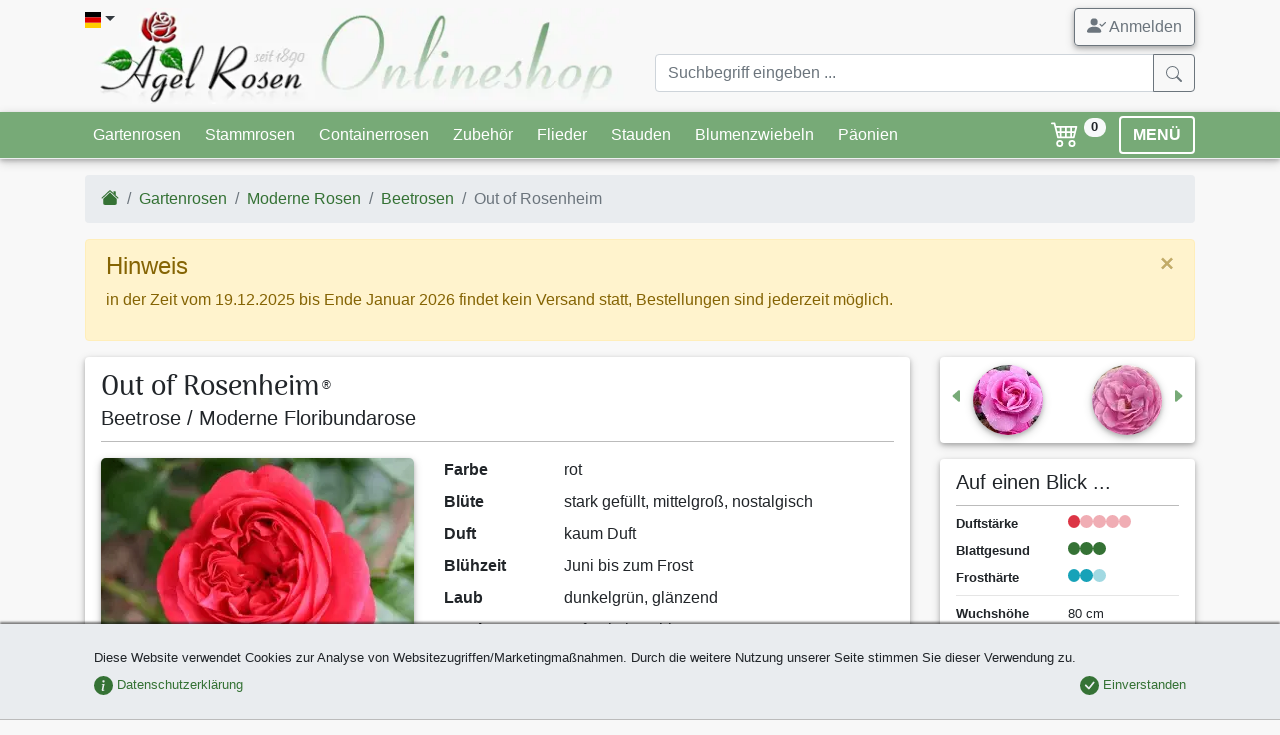

--- FILE ---
content_type: text/html;charset=utf-8
request_url: https://www.agel-rosen.de/rose/3920-out-of-rosenheim-kaufen/
body_size: 23237
content:
<!DOCTYPE html><html xmlns="http://www.w3.org/1999/xhtml" lang="de" xml:lang="de"><head><title>Out of Rosenheim ® kaufen &ndash; Beetrose &ndash; AGEL ROSEN</title><meta name="description" content="Out of Rosenheim ® (Beetrose) - &quot;Out of Rosenheim&quot;"/><meta name="keywords" lang="de" content="Out of Rosenheim,Beetrose,wurzelnackte Rose,3-Liter Topf"/><meta name="robots" content="index,follow"/><meta name="publisher" content="Bj&ouml;rn Agel"/><meta name="author" content="Agel Rosen"/><meta name="copyright" content="Agel Rosen"/><meta http-equiv="Content-language" content="de"/><meta http-equiv="Content-Type" content="text/html; charset=utf-8"/><meta charset="utf-8"/><meta http-equiv="X-UA-Compatible" content="IE=edge"/><meta name="viewport" content="width=device-width, initial-scale=1, shrink-to-fit=no"/><link rel="shortcut icon" type="image/x-icon" href="/agel-rosen.ico"><link rel="icon" type="image/png" href="/agel-rosen.png"><link rel="apple-touch-icon" href="/apple-touch-icon.png"/><link rel="canonical" href="/rose/3920-out-of-rosenheim-kaufen/"/><style>b{font-weight:bolder}[type=number]::-webkit-inner-spin-button,[type=number]::-webkit-outer-spin-button{height:auto}.col-12,.col-4,.col-5,.col-6,.col-7,.col-8,.col-lg-12,.col-lg-9,.col-md-12,.col-md-5,.col-md-6,.col-md-7,.col-sm-3,.col-sm-4,.col-sm-9{position:relative;width:100%;padding-right:15px;padding-left:15px}:root{--blue:#007bff;--indigo:#6610f2;--purple:#6f42c1;--pink:#e83e8c;--red:#dc3545;--orange:#fd7e14;--yellow:#ffc107;--green:#28a745;--teal:#20c997;--cyan:#17a2b8;--white:#fff;--gray:#6c757d;--gray-dark:#343a40;--primary:#007bff;--secondary:#6c757d;--success:#28a745;--info:#17a2b8;--warning:#ffc107;--danger:#dc3545;--light:#f8f9fa;--dark:#343a40;--breakpoint-xs:0;--breakpoint-sm:576px;--breakpoint-md:768px;--breakpoint-lg:992px;--breakpoint-xl:1200px;--font-family-sans-serif:-apple-system,BlinkMacSystemFont,"Segoe UI",Roboto,"Helvetica Neue",Arial,"Noto Sans",sans-serif,"Apple Color Emoji","Segoe UI Emoji","Segoe UI Symbol","Noto Color Emoji";--font-family-monospace:SFMono-Regular,Menlo,Monaco,Consolas,"Liberation Mono","Courier New",monospace}*,:after,:before{box-sizing:border-box}html{font-family:sans-serif;line-height:1.15;-webkit-text-size-adjust:100%}header,nav{display:block}body{margin:0;font-family:-apple-system,BlinkMacSystemFont,Segoe UI,Roboto,Helvetica Neue,Arial,Noto Sans,sans-serif,Apple Color Emoji,Segoe UI Emoji,Segoe UI Symbol,Noto Color Emoji;font-size:1rem;font-weight:400;line-height:1.5;color:#212529;text-align:left;background-color:#fff}hr{box-sizing:content-box;height:0;overflow:visible}h1,h2,h3{margin-top:0;margin-bottom:.5rem}dl,ol,ul{margin-bottom:1rem}dl,ol,ul{margin-top:0}ul ul{margin-bottom:0}dt{font-weight:700}dd{margin-bottom:.5rem;margin-left:0}b,strong{font-weight:bolder}small{font-size:80%}a{color:#007bff;text-decoration:none;background-color:transparent}a:not([href]){color:inherit;text-decoration:none}img{border-style:none}img,svg{vertical-align:middle}svg{overflow:hidden}label{display:inline-block;margin-bottom:.5rem}button{border-radius:0}button,input{margin:0;font-family:inherit;font-size:inherit;line-height:inherit}button,input{overflow:visible}button{text-transform:none}[type=button],[type=submit],button{-webkit-appearance:button}[type=button]::-moz-focus-inner,[type=submit]::-moz-focus-inner,button::-moz-focus-inner{padding:0;border-style:none}input[type=checkbox]{box-sizing:border-box;padding:0}::-webkit-file-upload-button{font:inherit;-webkit-appearance:button}.h4,.h5,h1,h2,h3{margin-bottom:.5rem;font-weight:500;line-height:1.2}h1{font-size:2.5rem}h2{font-size:2rem}h3{font-size:1.75rem}.h4{font-size:1.5rem}.h5{font-size:1.25rem}.lead{font-size:1.25rem;font-weight:300}hr{margin-top:1rem;margin-bottom:1rem;border:0;border-top:1px solid rgba(0,0,0,.1)}.small,small{font-size:80%;font-weight:400}.list-unstyled{padding-left:0;list-style:none}.img-fluid{max-width:100%;height:auto}.container{width:100%;padding-right:15px;padding-left:15px;margin-right:auto;margin-left:auto}@media (min-width:576px){.container{max-width:540px}}@media (min-width:768px){.container{max-width:720px}}@media (min-width:992px){.container{max-width:960px}}@media (min-width:1200px){.container{max-width:1140px}}.row{display:flex;flex-wrap:wrap;margin-right:-15px;margin-left:-15px}.col-12,.col-4,.col-5,.col-6,.col-7,.col-8,.col-lg-12,.col-lg-3,.col-lg-9,.col-md-12,.col-md-5,.col-md-6,.col-md-7,.col-sm-3,.col-sm-9{position:relative;width:100%;padding-right:15px;padding-left:15px}.col-4{flex:0 0 33.333333%;max-width:33.333333%}.col-5{flex:0 0 41.666667%;max-width:41.666667%}.col-6{flex:0 0 50%;max-width:50%}.col-7{flex:0 0 58.333333%;max-width:58.333333%}.col-8{flex:0 0 66.666667%;max-width:66.666667%}.col-12{flex:0 0 100%;max-width:100%}@media (min-width:576px){.col-sm-3{flex:0 0 25%;max-width:25%}.col-sm-9{flex:0 0 75%;max-width:75%}.offset-sm-3{margin-left:25%}}@media (min-width:768px){.col-md-5{flex:0 0 41.666667%;max-width:41.666667%}.col-md-6{flex:0 0 50%;max-width:50%}.col-md-7{flex:0 0 58.333333%;max-width:58.333333%}.col-md-12{flex:0 0 100%;max-width:100%}}@media (min-width:992px){.col-lg-3{flex:0 0 25%;max-width:25%}.col-lg-9{flex:0 0 75%;max-width:75%}.col-lg-12{flex:0 0 100%;max-width:100%}}.form-control{display:block;width:100%;height:calc(1.5em + .75rem + 2px);padding:.375rem .75rem;font-size:1rem;font-weight:400;line-height:1.5;color:#495057;background-color:#fff;background-clip:padding-box;border:1px solid #ced4da;border-radius:.25rem}.form-control::-ms-expand{background-color:transparent;border:0}.form-control:-moz-focusring{color:transparent;text-shadow:0 0 0 #495057}.form-control::-moz-placeholder{color:#6c757d;opacity:1}.form-control:-ms-input-placeholder{color:#6c757d;opacity:1}.form-control::-ms-input-placeholder{color:#6c757d;opacity:1}.col-form-label{padding-top:calc(.375rem + 1px);padding-bottom:calc(.375rem + 1px);margin-bottom:0;font-size:inherit;line-height:1.5}.form-group{margin-bottom:1rem}.form-check{position:relative;display:block;padding-left:1.25rem}.form-check-input{position:absolute;margin-top:.3rem;margin-left:-1.25rem}.form-check-label{margin-bottom:0}.invalid-feedback{display:none;width:100%;margin-top:.25rem;font-size:80%;color:#dc3545}.btn{display:inline-block;font-weight:400;color:#212529;text-align:center;vertical-align:middle;background-color:transparent;border:1px solid transparent;padding:.375rem .75rem;font-size:1rem;line-height:1.5;border-radius:.25rem}.btn-success{color:#fff;background-color:#28a745;border-color:#28a745}.btn-warning{color:#212529;background-color:#ffc107;border-color:#ffc107}.btn-light{color:#212529;background-color:#f8f9fa;border-color:#f8f9fa}.btn-outline-secondary{color:#6c757d;border-color:#6c757d}.btn-lg{padding:.5rem 1rem;font-size:1.25rem;line-height:1.5;border-radius:.3rem}.btn-sm{padding:.25rem .5rem;font-size:.875rem;line-height:1.5;border-radius:.2rem}.fade:not(.show){opacity:0}.collapse:not(.show){display:none}.dropdown{position:relative}.dropdown-toggle{white-space:nowrap}.dropdown-toggle:after{display:inline-block;margin-left:.255em;vertical-align:.255em;content:"";border-top:.3em solid;border-right:.3em solid transparent;border-bottom:0;border-left:.3em solid transparent}.dropdown-menu{position:absolute;top:100%;left:0;z-index:1000;display:none;float:left;min-width:10rem;padding:.5rem 0;margin:.125rem 0 0;font-size:1rem;color:#212529;text-align:left;list-style:none;background-color:#fff;background-clip:padding-box;border:1px solid rgba(0,0,0,.15);border-radius:.25rem}.dropdown-item{display:block;width:100%;padding:.25rem 1.5rem;clear:both;font-weight:400;color:#212529;text-align:inherit;white-space:nowrap;background-color:transparent;border:0}.input-group{position:relative;display:flex;flex-wrap:wrap;align-items:stretch;width:100%}.input-group>.form-control{position:relative;flex:1 1 auto;width:1%;min-width:0;margin-bottom:0}.input-group>.form-control:not(:last-child){border-top-right-radius:0;border-bottom-right-radius:0}.input-group-append{display:flex}.input-group-append .btn{position:relative;z-index:2}.input-group-append{margin-left:-1px}.input-group>.input-group-append>.btn{border-top-left-radius:0;border-bottom-left-radius:0}.nav{display:flex;flex-wrap:wrap;padding-left:0;margin-bottom:0;list-style:none}.nav-link{display:block;padding:.5rem 1rem}.nav-tabs{border-bottom:1px solid #dee2e6}.nav-tabs .nav-item{margin-bottom:-1px}.nav-tabs .nav-link{border:1px solid transparent;border-top-left-radius:.25rem;border-top-right-radius:.25rem}.nav-tabs .nav-link.active{color:#495057;background-color:#fff;border-color:#dee2e6 #dee2e6 #fff}.nav-fill .nav-item{flex:1 1 auto;text-align:center}.tab-content>.tab-pane{display:none}.tab-content>.active{display:block}.navbar{position:relative;padding:.5rem 1rem}.navbar,.navbar .container{display:flex;flex-wrap:wrap;align-items:center;justify-content:space-between}.navbar-nav{display:flex;flex-direction:column;padding-left:0;margin-bottom:0;list-style:none}.navbar-nav .nav-link{padding-right:0;padding-left:0}.navbar-collapse{flex-basis:100%;flex-grow:1;align-items:center}.navbar-toggler{padding:.25rem .75rem;font-size:1.25rem;line-height:1;background-color:transparent;border:1px solid transparent;border-radius:.25rem}@media (min-width:992px){.navbar-expand-lg{flex-flow:row nowrap;justify-content:flex-start}.navbar-expand-lg .navbar-nav{flex-direction:row}.navbar-expand-lg .navbar-nav .nav-link{padding-right:.5rem;padding-left:.5rem}.navbar-expand-lg .navbar-collapse{display:flex!important;flex-basis:auto}.navbar-expand-lg .navbar-toggler{display:none}}.navbar-light .navbar-nav .nav-link{color:rgba(0,0,0,.5)}.navbar-light .navbar-toggler{color:rgba(0,0,0,.5);border-color:rgba(0,0,0,.1)}.card{position:relative;display:flex;flex-direction:column;min-width:0;word-wrap:break-word;background-color:#fff;background-clip:border-box;border:1px solid rgba(0,0,0,.125);border-radius:.25rem}.card-body{flex:1 1 auto;min-height:1px;padding:1.25rem}.breadcrumb{flex-wrap:wrap;padding:.75rem 1rem;margin-bottom:1rem;list-style:none;background-color:#e9ecef;border-radius:.25rem}.breadcrumb,.breadcrumb-item{display:flex}.breadcrumb-item+.breadcrumb-item{padding-left:.5rem}.breadcrumb-item+.breadcrumb-item:before{display:inline-block;padding-right:.5rem;color:#6c757d;content:"/"}.breadcrumb-item.active{color:#6c757d}.badge{display:inline-block;padding:.25em .4em;font-size:75%;font-weight:700;line-height:1;text-align:center;white-space:nowrap;vertical-align:baseline;border-radius:.25rem}.btn .badge{position:relative;top:-1px}.badge-pill{padding-right:.6em;padding-left:.6em;border-radius:10rem}.badge-secondary{color:#fff;background-color:#6c757d}.badge-info{color:#fff;background-color:#17a2b8}.badge-danger{color:#fff;background-color:#dc3545}.badge-light{color:#212529;background-color:#f8f9fa}.alert-success{color:#155724;background-color:#d4edda;border-color:#c3e6cb}.media{display:flex;align-items:flex-start}.media-body{flex:1}.close{float:right;font-size:1.5rem;font-weight:700;line-height:1;color:#000;text-shadow:0 1px 0 #fff;opacity:.5}button.close{padding:0;background-color:transparent;border:0}.modal{position:fixed;top:0;left:0;z-index:1050;display:none;width:100%;height:100%;overflow:hidden;outline:0}.modal-dialog{position:relative;width:auto;margin:.5rem}.modal.fade .modal-dialog{transform:translateY(-50px)}.modal-dialog-centered{display:flex;align-items:center;min-height:calc(100% - 1rem)}.modal-dialog-centered:before{display:block;height:calc(100vh - 1rem);height:-webkit-min-content;height:-moz-min-content;height:min-content;content:""}.modal-content{position:relative;display:flex;flex-direction:column;width:100%;background-color:#fff;background-clip:padding-box;border:1px solid rgba(0,0,0,.2);border-radius:.3rem;outline:0}.modal-header{display:flex;align-items:flex-start;justify-content:space-between;padding:1rem;border-bottom:1px solid #dee2e6;border-top-left-radius:calc(.3rem - 1px);border-top-right-radius:calc(.3rem - 1px)}.modal-header .close{padding:1rem;margin:-1rem -1rem -1rem auto}.modal-title{margin-bottom:0;line-height:1.5}.modal-body{position:relative;flex:1 1 auto;padding:1rem}@media (min-width:576px){.modal-dialog{max-width:500px;margin:1.75rem auto}.modal-dialog-centered{min-height:calc(100% - 3.5rem)}.modal-dialog-centered:before{height:calc(100vh - 3.5rem);height:-webkit-min-content;height:-moz-min-content;height:min-content}}.carousel{position:relative}.carousel-inner{position:relative;width:100%;overflow:hidden}.carousel-inner:after{display:block;clear:both;content:""}.carousel-item{position:relative;display:none;float:left;width:100%;margin-right:-100%;-webkit-backface-visibility:hidden;backface-visibility:hidden}.carousel-item.active{display:block}.carousel-control-next,.carousel-control-prev{position:absolute;top:0;bottom:0;z-index:1;display:flex;align-items:center;justify-content:center;width:15%;color:#fff;text-align:center;opacity:.5}.carousel-control-prev{left:0}.carousel-control-next{right:0}.carousel-control-next-icon,.carousel-control-prev-icon{display:inline-block;width:20px;height:20px;background:50%/100% 100% no-repeat}.carousel-control-prev-icon{background-image:url("data:image/svg+xml;charset=utf-8,%3Csvg xmlns='http://www.w3.org/2000/svg' fill='%23fff' width='8' height='8'%3E%3Cpath d='M5.25 0l-4 4 4 4 1.5-1.5L4.25 4l2.5-2.5L5.25 0z'/%3E%3C/svg%3E")}.carousel-control-next-icon{background-image:url("data:image/svg+xml;charset=utf-8,%3Csvg xmlns='http://www.w3.org/2000/svg' fill='%23fff' width='8' height='8'%3E%3Cpath d='M2.75 0l-1.5 1.5L3.75 4l-2.5 2.5L2.75 8l4-4-4-4z'/%3E%3C/svg%3E")}.carousel-indicators{position:absolute;right:0;bottom:0;left:0;z-index:15;display:flex;justify-content:center;padding-left:0;margin-right:15%;margin-left:15%;list-style:none}.carousel-indicators li{box-sizing:content-box;flex:0 1 auto;width:30px;height:3px;margin-right:3px;margin-left:3px;text-indent:-999px;background-color:#fff;background-clip:padding-box;border-top:10px solid transparent;border-bottom:10px solid transparent;opacity:.5}.carousel-indicators .active{opacity:1}@-webkit-keyframes c{0%{transform:scale(0)}50%{opacity:1;transform:none}}@keyframes c{0%{transform:scale(0)}50%{opacity:1;transform:none}}.spinner-grow{display:inline-block;width:2rem;height:2rem;vertical-align:text-bottom;background-color:currentColor;border-radius:50%;opacity:0;-webkit-animation:.75s linear infinite c;animation:.75s linear infinite c}.bg-primary{background-color:#007bff!important}.rounded{border-radius:.25rem!important}.rounded-circle{border-radius:50%!important}.clearfix:after{display:block;clear:both;content:""}.d-none{display:none!important}.d-inline-block{display:inline-block!important}.d-block{display:block!important}.d-flex{display:flex!important}.flex-column{flex-direction:column!important}.flex-column-reverse{flex-direction:column-reverse!important}.flex-wrap{flex-wrap:wrap!important}.justify-content-center{justify-content:center!important}.justify-content-between{justify-content:space-between!important}.justify-content-around{justify-content:space-around!important}.align-items-end{align-items:flex-end!important}.align-items-center{align-items:center!important}.align-self-center{align-self:center!important}.float-left{float:left!important}.float-right{float:right!important}.position-relative{position:relative!important}.position-absolute{position:absolute!important}.fixed-bottom{position:fixed;right:0;left:0;z-index:1030}.fixed-bottom{bottom:0}.sr-only{position:absolute;width:1px;height:1px;padding:0;margin:-1px;overflow:hidden;clip:rect(0,0,0,0);white-space:nowrap;border:0}.shadow-sm{box-shadow:0 .125rem .25rem rgba(0,0,0,.075)!important}.w-100{width:100%!important}.h-auto{height:auto!important}.mt-0{margin-top:0!important}.mb-0{margin-bottom:0!important}.mt-1,.my-1{margin-top:.25rem!important}.mr-1,.mx-1{margin-right:.25rem!important}.mb-1,.my-1{margin-bottom:.25rem!important}.mx-1{margin-left:.25rem!important}.mt-2,.my-2{margin-top:.5rem!important}.mr-2{margin-right:.5rem!important}.mb-2,.my-2{margin-bottom:.5rem!important}.ml-2{margin-left:.5rem!important}.mt-3{margin-top:1rem!important}.mr-3{margin-right:1rem!important}.mb-3{margin-bottom:1rem!important}.my-4{margin-top:1.5rem!important}.my-4{margin-bottom:1.5rem!important}.p-0{padding:0!important}.pl-0{padding-left:0!important}.pt-1{padding-top:.25rem!important}.p-2{padding:.5rem!important}.py-2{padding-top:.5rem!important}.pr-2,.px-2{padding-right:.5rem!important}.py-2{padding-bottom:.5rem!important}.pl-2,.px-2{padding-left:.5rem!important}.pr-3{padding-right:1rem!important}.p-4{padding:1.5rem!important}.pb-4{padding-bottom:1.5rem!important}@media (min-width:576px){.flex-sm-row{flex-direction:row!important}.flex-sm-nowrap{flex-wrap:nowrap!important}.my-sm-0{margin-top:0!important}.my-sm-0{margin-bottom:0!important}}@media (min-width:768px){.d-md-none{display:none!important}.d-md-block{display:block!important}.flex-md-row-reverse{flex-direction:row-reverse!important}.align-items-md-center{align-items:center!important}.float-md-right{float:right!important}.mb-md-0{margin-bottom:0!important}}@media (min-width:992px){.modal-lg{max-width:800px}.d-lg-none{display:none!important}.d-lg-block{display:block!important}.mt-lg-0{margin-top:0!important}}.stretched-link:after{position:absolute;top:0;right:0;bottom:0;left:0;z-index:1;content:"";background-color:transparent}.text-center{text-align:center!important}.font-weight-bold{font-weight:700!important}.text-white{color:#fff!important}.text-success{color:#28a745!important}.text-info{color:#17a2b8!important}.text-danger{color:#dc3545!important}.text-dark{color:#343a40!important}.text-muted{color:#6c757d!important}.text-decoration-none{text-decoration:none!important}.invisible{visibility:hidden!important}body{background-color:#f8f8f8;overflow-y:scroll}#cookie-info{background-color:#e9ecef;border-bottom:1px solid #bbb}a{color:#357235}.navbar{padding:0}.navbar.bg-primary{background-color:#7a7!important;border-bottom:1px solid #eceeef!important}.navbar.navbar-light .navbar-toggler{border-color:#fff;padding:.1rem .75rem}.navbar .badge{font-size:70%;vertical-align:top}.btn-cart{background-color:transparent;font-size:1.15rem;text-decoration:none}.btn-menu{border:2px solid #fff;font-weight:700;line-height:1}.btn-scrolltotop{bottom:2rem;left:inherit;right:2rem;line-height:0}#nav-tab-verkaufsformen .nav-link.active{box-shadow:0 -2px 2px rgba(0,0,0,.5);background-color:#f8f8f8;border:none;background:#f8f8f8;background:linear-gradient(180deg,#f8f8f8,#fff)}.card{border:none}.card .card-body{padding:.5rem 1rem}.navbar-container{margin-left:auto;margin-right:auto;max-width:100%;padding-left:15px;padding-right:15px;width:100%}@media (min-width:576px){.text-sm-left{text-align:left!important}.navbar-container{width:540px!important}}@media (min-width:768px){.text-md-left{text-align:left!important}.text-md-right{text-align:right!important}.navbar-container{width:720px!important}}@media (min-width:992px){.navbar-container{width:960px!important}}@media (min-width:1200px){.navbar-container{width:1140px!important}}.navbar-collapse{max-height:450px}.dropdown-menu{min-width:200px;box-shadow:0 4px 8px 0 rgba(0,0,0,.2),0 6px 20px 0 rgba(0,0,0,.19)}.modal-header{font-family:Arima Madurai,cursive;border-top-left-radius:.3rem;border-top-right-radius:.3rem;border:none;box-shadow:0 1px 2px rgba(0,0,0,.5)}hr.dark-border{border-color:#bbb}.ar-shadow{box-shadow:0 2px 4px 0 rgba(0,0,0,.2),0 3px 10px 0 rgba(0,0,0,.19)!important}.ar-shadow-t{box-shadow:0 -2px 2px rgba(0,0,0,.5)}.display-header{font-size:1.75rem;line-height:1.1}.display-header{font-family:Arima Madurai,cursive}.ar-results{position:absolute;z-index:1100;right:15px;left:15px}#loadingModal .modal-dialog{display:table;position:relative;margin:0 auto;top:calc(50% - 24px)}#loadingModal .modal-dialog .modal-content{background-color:transparent;border:none}.flag-icon{background-size:contain;background-position:50%;background-repeat:no-repeat}.flag-icon{position:relative;display:inline-block;width:1.33333333em;line-height:1em}.flag-icon:before{content:"\00a0"}.flag-icon.flag-icon-squared{width:1em}.flag-icon-de.flag-icon-squared{background-image:url(/images/flags/de.svg)}.flag-icon-gb.flag-icon-squared{background-image:url(/images/flags/gb.svg)}.o-4{opacity:.4!important}nav .btn{line-height:1.4}.bsi{display:inline-block;content:"";background-image:none;background-repeat:no-repeat;background-size:1em 1em;width:1em;height:1em}.btn .bsi{margin-bottom:-2px}.bsi.bsi-cart4{background-image:url("data:image/svg+xml;charset=utf-8,%3Csvg viewBox='0 0 16 16' fill='%23fff' xmlns='http://www.w3.org/2000/svg'%3E%3Cpath fill-rule='evenodd' d='M0 2.5A.5.5 0 01.5 2H2a.5.5 0 01.485.379L2.89 4H14.5a.5.5 0 01.485.621l-1.5 6A.5.5 0 0113 11H4a.5.5 0 01-.485-.379L1.61 3H.5a.5.5 0 01-.5-.5zM3.14 5l.5 2H5V5H3.14zM6 5v2h2V5H6zm3 0v2h2V5H9zm3 0v2h1.36l.5-2H12zm1.11 3H12v2h.61l.5-2zM11 8H9v2h2V8zM8 8H6v2h2V8zM5 8H3.89l.5 2H5V8zm0 5a1 1 0 100 2 1 1 0 000-2zm-2 1a2 2 0 114 0 2 2 0 01-4 0zm9-1a1 1 0 100 2 1 1 0 000-2zm-2 1a2 2 0 114 0 2 2 0 01-4 0z'/%3E%3C/svg%3E")}.bsi.bsi-envelope{background-image:url("data:image/svg+xml;charset=utf-8,%3Csvg viewBox='0 0 16 16' xmlns='http://www.w3.org/2000/svg'%3E%3Cpath fill-rule='evenodd' d='M8 8.917l7.757 4.654-.514.858L8 10.083.757 14.43l-.514-.858L8 8.917z'/%3E%3Cpath fill-rule='evenodd' d='M6.447 10.651L.243 6.93l.514-.858 6.204 3.723-.514.857zm9.31-3.722L9.553 10.65l-.514-.857 6.204-3.723.514.858z'/%3E%3Cpath fill-rule='evenodd' d='M15 14V5.236a1 1 0 00-.553-.894l-6-3a1 1 0 00-.894 0l-6 3A1 1 0 001 5.236V14a1 1 0 001 1h12a1 1 0 001-1zM1.106 3.447A2 2 0 000 5.237V14a2 2 0 002 2h12a2 2 0 002-2V5.236a2 2 0 00-1.106-1.789l-6-3a2 2 0 00-1.788 0l-6 3z'/%3E%3C/svg%3E")}.bsi.bsi-caret-left-green{background-image:url("data:image/svg+xml;charset=utf-8,%3Csvg viewBox='0 0 16 16' fill='%237a7' xmlns='http://www.w3.org/2000/svg'%3E%3Cpath d='M3.86 8.753l5.482 4.796c.646.566 1.658.106 1.658-.753V3.204a1 1 0 00-1.659-.753l-5.48 4.796a1 1 0 000 1.506z'/%3E%3C/svg%3E")}.bsi.bsi-caret-right-green{background-image:url("data:image/svg+xml;charset=utf-8,%3Csvg viewBox='0 0 16 16' fill='%237a7' xmlns='http://www.w3.org/2000/svg'%3E%3Cpath d='M12.14 8.753l-5.482 4.796c-.646.566-1.658.106-1.658-.753V3.204a1 1 0 011.659-.753l5.48 4.796a1 1 0 010 1.506z'/%3E%3C/svg%3E")}.bsi.bsi-eye{background-image:url("data:image/svg+xml;charset=utf-8,%3Csvg viewBox='0 0 16 16' xmlns='http://www.w3.org/2000/svg'%3E%3Cpath d='M10.5 8a2.5 2.5 0 11-5 0 2.5 2.5 0 015 0z'/%3E%3Cpath fill-rule='evenodd' d='M0 8s3-5.5 8-5.5S16 8 16 8s-3 5.5-8 5.5S0 8 0 8zm8 3.5a3.5 3.5 0 100-7 3.5 3.5 0 000 7z'/%3E%3C/svg%3E")}.bsi.bsi-info{background-image:url("data:image/svg+xml;charset=utf-8,%3Csvg viewBox='0 0 16 16' fill='%2317a2b8' xmlns='http://www.w3.org/2000/svg'%3E%3Cpath fill-rule='evenodd' d='M8 16A8 8 0 108 0a8 8 0 000 16zm.93-9.412l-2.29.287-.082.38.45.083c.294.07.352.176.288.469l-.738 3.468c-.194.897.105 1.319.808 1.319.545 0 1.178-.252 1.465-.598l.088-.416c-.2.176-.492.246-.686.246-.275 0-.375-.193-.304-.533L8.93 6.588zM8 5.5a1 1 0 100-2 1 1 0 000 2z'/%3E%3C/svg%3E")}.bsi.bsi-star{background-image:url("data:image/svg+xml;charset=utf-8,%3Csvg viewBox='0 0 16 16' fill='%23ffc107' xmlns='http://www.w3.org/2000/svg'%3E%3Cpath d='M3.612 15.443c-.386.198-.824-.149-.746-.592l.83-4.73L.173 6.765c-.329-.314-.158-.888.283-.95l4.898-.696L7.538.792c.197-.39.73-.39.927 0l2.184 4.327 4.898.696c.441.062.612.636.283.95l-3.523 3.356.83 4.73c.078.443-.36.79-.746.592L8 13.187l-4.389 2.256z'/%3E%3C/svg%3E")}.bsi.bsi-circle-red{background-image:url("data:image/svg+xml;charset=utf-8,%3Csvg viewBox='0 0 16 16' fill='%23dc3545' xmlns='http://www.w3.org/2000/svg'%3E%3Ccircle cx='8' cy='8' r='8'/%3E%3C/svg%3E")}.bsi.bsi-circle-green{background-image:url("data:image/svg+xml;charset=utf-8,%3Csvg viewBox='0 0 16 16' fill='%23357235' xmlns='http://www.w3.org/2000/svg'%3E%3Ccircle cx='8' cy='8' r='8'/%3E%3C/svg%3E")}.bsi.bsi-circle-blue{background-image:url("data:image/svg+xml;charset=utf-8,%3Csvg viewBox='0 0 16 16' fill='%2317a2b8' xmlns='http://www.w3.org/2000/svg'%3E%3Ccircle cx='8' cy='8' r='8'/%3E%3C/svg%3E")}.bsi.bsi-big{height:1.5em;width:1.5em;background-size:1.5em 1.5em}#imgCarousel .carousel-control-next,#imgCarousel .carousel-control-prev{margin-bottom:70px}#imgCarousel .carousel-indicators{position:static;margin:0;padding:0;overflow:hidden;justify-content:left}#imgCarousel .carousel-indicators li{position:relative;width:auto;height:auto;text-indent:0}#imgCarousel .carousel-indicators img{object-fit:none;width:50px;border-radius:50%!important}</style><link rel="stylesheet" href="/style.min.css?1764606232" media="print" onload="this.media='all';"><link rel="stylesheet" href="/assets/css/mmenu-light.css" media="print" onload="this.media='all';"><link rel="stylesheet" href="/assets/css/lightgallery.min.css" media="print" onload="this.media='all'"><link rel="preload" href="/assets/fonts/arima-madurai-v5-latin-500.woff2" as="font" crossorigin><link rel="preconnect" href="https://www.google-analytics.com"><link rel="preconnect" href="https://accounts.google.com"><link rel="preconnect" href="https://ssl.gstatic.com"><style>@font-face {font-family: 'Arima Madurai';font-style: normal;font-weight: 500;font-display: optional;src: local('Arima Madurai Medium'), local('ArimaMadurai-Medium'),url("/assets/fonts/arima-madurai-v5-latin-500.woff2") format('woff2');}.lazyload,.lazyloading {opacity: 0;}.lazyloaded {opacity: 1;transition: opacity 250ms;}</style><noscript><link href="/style.min.css?1764606232" rel="stylesheet"><link href="/assets/css/lightgallery.min.css" rel="stylesheet"><link href="https://fonts.googleapis.com/css?family=Arima+Madurai:500" rel="stylesheet"></noscript><script>window.dataLayer = window.dataLayer || [];dataLayer.push({ ecommerce: null }); dataLayer.push({ event: 'view_item', ecommerce: {'value':'11.95','currency':'EUR','items':[{'item_id':'4595','item_name':'Out of Rosenheim','item_variant':'wurzelnackte Rose','value':'11.95','quantity':1},{'item_id':'12749','item_name':'Out of Rosenheim','item_variant':'3-Liter Topf','value':'18.95','quantity':1}]}});</script><script>(function(w,d,s,l,i){w[l]=w[l]||[];w[l].push({'gtm.start':new Date().getTime(),event:'gtm.js'});var f=d.getElementsByTagName(s)[0],j=d.createElement(s),dl=l!='dataLayer'?'&l='+l:'';j.async=true;j.src='https://www.googletagmanager.com/gtm.js?id='+i+dl;f.parentNode.insertBefore(j,f);})(window,document,'script','dataLayer','GTM-WXFH3ZMD');function getScript(a,b){var c=document.createElement("script");c.src=a;var d=document.getElementsByTagName("head")[0],e=!1;c.onload=c.onreadystatechange=function(){!e&&(!this.readyState||this.readyState=="loaded"||this.readyState=="complete")&&(e=!0,b(),c.onload=c.onreadystatechange=null,d.removeChild(c))},d.appendChild(c)}(function(){function i(){if(!d){d=!0,document.addEventListener&&!c.opera&&document.addEventListener("DOMContentLoaded",g,!1),c.msie&&window==top&&function(){if(!e){try{document.documentElement.doScroll("left")}catch(a){setTimeout(arguments.callee,0);return}g()}}(),c.opera&&document.addEventListener("DOMContentLoaded",function(){if(!e){for(var a=0;a<document.styleSheets.length;a++)if(document.styleSheets[a].disabled){setTimeout(arguments.callee,0);return}g()}},!1);if(c.safari){var a;(function(){if(!e){if(document.readyState!="loaded"&&document.readyState!="complete"){setTimeout(arguments.callee,0);return}if(a===undefined){var b=document.getElementsByTagName("link");for(var c=0;c<b.length;c++)b[c].getAttribute("rel")=="stylesheet"&&a++;var d=document.getElementsByTagName("style");a+=d.length}if(document.styleSheets.length!=a){setTimeout(arguments.callee,0);return}g()}})()}h(g)}}function h(a){var b=window.onload;typeof window.onload!="function"?window.onload=a:window.onload=function(){b&&b(),a()}}function g(){if(!e){e=!0;if(f){for(var a=0;a<f.length;a++)f[a].call(window,[]);f=[]}}}var a=window.DomReady={},b=navigator.userAgent.toLowerCase(),c={version:(b.match(/.+(?:rv|it|ra|ie)[\/: ]([\d.]+)/)||[])[1],safari:/webkit/.test(b),opera:/opera/.test(b),msie:/msie/.test(b)&&!/opera/.test(b),mozilla:/mozilla/.test(b)&&!/(compatible|webkit)/.test(b)},d=!1,e=!1,f=[];a.ready=function(a,b){i(),e?a.call(window,[]):f.push(function(){return a.call(window,[])})},i()})();function gtag(){dataLayer.push(arguments);}</script></head><body><!-- Google Tag Manager (noscript) --><noscript><iframe src="https://www.googletagmanager.com/ns.html?id=GTM-WXFH3ZMD"height="0" width="0" style="display:none;visibility:hidden"></iframe></noscript><!-- End Google Tag Manager (noscript) --><noscript><div id="noscript"><b>Javascript scheint deaktiviert zu sein!</b><br />Um alle Funktionsmerkmale in unserem Onlineshop nutzen zu können, sollten Sie Javascript in Ihrem Browser aktivieren.</div></noscript><header class="mb-2 mt-2"><div class="container"><div class="row"><div class="col-7 col-md-6"><div class="dropdown position-absolute"><a href="#" class="dropdown-toggle text-dark pb-4 pr-3" id="dropdownLanguage" data-toggle="dropdown" aria-haspopup="true" aria-expanded="false"><span class="flag-icon flag-icon-de flag-icon-squared"></span></a><div class="dropdown-menu" aria-labelledby="dropdownLanguage"><a href="/" class="dropdown-item" title="Agel Rosen (deutsch)"><span class="flag-icon flag-icon-de flag-icon-squared"></span> Agel Rosen (deutsch)</a><a href="/en/" class="dropdown-item" title="Agel Rosen (english)"><span class="flag-icon flag-icon-gb flag-icon-squared"></span> Agel Rosen (english)</a></div></div><a href="/"><picture><source srcset="/images/ar_m.webp" type="image/webp"><source srcset="/images/ar_m.png"><img width="210" height="86" src="/images/ar_m.png" alt="Agel Rosen Mobile" class="img-fluid d-lg-none"></picture><picture><source srcset="/images/ar.webp" type="image/webp"><source srcset="/images/ar.png"><img width="540" height="96" src="/images/ar.png" alt="Agel Rosen" class="img-fluid d-none d-lg-block"></picture></a></div><div class="col-5 col-md-6"><div class="row"><div class="col-12 d-flex flex-column-reverse align-items-end flex-md-row-reverse align-items-md-center"><a href="#" class="btn btn-outline-secondary ar-shadow" data-toggle="modal" data-target="#loginModal"><svg class="bi bi-person-check-fill mb-1" width="1.2em" height="1.2em" viewBox="0 0 16 16" fill="currentColor" xmlns="http://www.w3.org/2000/svg"><path fill-rule="evenodd" d="M1 14s-1 0-1-1 1-4 6-4 6 3 6 4-1 1-1 1H1zm5-6a3 3 0 1 0 0-6 3 3 0 0 0 0 6zm9.854-2.854a.5.5 0 0 1 0 .708l-3 3a.5.5 0 0 1-.708 0l-1.5-1.5a.5.5 0 0 1 .708-.708L12.5 7.793l2.646-2.647a.5.5 0 0 1 .708 0z"/></svg> Anmelden</a></div><div class="col-12 mt-2 d-none d-md-block"><form method="post" action="/advsuche.do"><input type="hidden" name="option" value="nurName"><div class="input-group"><input type="text" class="form-control input-sm" placeholder="Suchbegriff eingeben ..." onkeyup='doSearchCompletion(this,"/servlet/")' name="name" autocomplete='off'/><div class="input-group-append"><button class="btn btn-outline-secondary" type="submit"><svg class="bi bi-search" width="1em" height="1em" viewBox="0 0 16 16" fill="currentColor" xmlns="http://www.w3.org/2000/svg"><path fill-rule="evenodd" d="M10.442 10.442a1 1 0 0 1 1.415 0l3.85 3.85a1 1 0 0 1-1.414 1.415l-3.85-3.85a1 1 0 0 1 0-1.415z"/><path fill-rule="evenodd" d="M6.5 12a5.5 5.5 0 1 0 0-11 5.5 5.5 0 0 0 0 11zM13 6.5a6.5 6.5 0 1 1-13 0 6.5 6.5 0 0 1 13 0z"/></svg></button></div></div><div class="ar-shadow ar-results"></div></form></div></div></div><div class="col-12 mt-2 d-md-none"><form method="post" action="/advsuche.do"><input type="hidden" name="option" value="nurName"><div class="input-group"><input type="text" class="form-control input-sm" placeholder="Suchbegriff eingeben ..." onkeyup='doSearchCompletion(this,"/servlet/")' name="name" autocomplete='off'/><div class="input-group-append"><button class="btn btn-outline-secondary" type="submit"><svg class="bi bi-search" width="1em" height="1em" viewBox="0 0 16 16" fill="currentColor" xmlns="http://www.w3.org/2000/svg"><path fill-rule="evenodd" d="M10.442 10.442a1 1 0 0 1 1.415 0l3.85 3.85a1 1 0 0 1-1.414 1.415l-3.85-3.85a1 1 0 0 1 0-1.415z"/><path fill-rule="evenodd" d="M6.5 12a5.5 5.5 0 1 0 0-11 5.5 5.5 0 0 0 0 11zM13 6.5a6.5 6.5 0 1 1-13 0 6.5 6.5 0 0 1 13 0z"/></svg></button></div></div><div class="ar-shadow ar-results"></div></form></div></div></div></header><nav class="navbar ar-shadow navbar-expand-lg navbar-light bg-primary mb-3 navbar-original"><div class="navbar-container d-lg-none clearfix my-1"><a href="/" class="btn p-0 text-white float-left mr-3 link-home"><svg class="bi bi-house-fill" width="1.5em" height="1.5em" viewBox="0 0 16 16" fill="currentColor" xmlns="http://www.w3.org/2000/svg"><path fill-rule="evenodd" d="M8 3.293l6 6V13.5a1.5 1.5 0 0 1-1.5 1.5h-9A1.5 1.5 0 0 1 2 13.5V9.293l6-6zm5-.793V6l-2-2V2.5a.5.5 0 0 1 .5-.5h1a.5.5 0 0 1 .5.5z"/><path fill-rule="evenodd" d="M7.293 1.5a1 1 0 0 1 1.414 0l6.647 6.646a.5.5 0 0 1-.708.708L8 2.207 1.354 8.854a.5.5 0 1 1-.708-.708L7.293 1.5z"/></svg></a><a class="navbar-toggler text-white float-right ml-2" href="#agel-rosen-menu"  aria-controls="navbar" aria-expanded="false" aria-label="Toggle navigation"><svg class="bi bi-list" width="1em" height="1em" viewBox="0 0 16 16" fill="currentColor" xmlns="http://www.w3.org/2000/svg"><path fill-rule="evenodd" d="M2.5 11.5A.5.5 0 0 1 3 11h10a.5.5 0 0 1 0 1H3a.5.5 0 0 1-.5-.5zm0-4A.5.5 0 0 1 3 7h10a.5.5 0 0 1 0 1H3a.5.5 0 0 1-.5-.5zm0-4A.5.5 0 0 1 3 3h10a.5.5 0 0 1 0 1H3a.5.5 0 0 1-.5-.5z"/></svg></a><a href="/anschauen/warenkorb.do" class="btn p-0 text-white mr-3"><icon class="bsi bsi-cart4 bsi-big"></icon> <span id="anzahlimwarenkorbheader" class="badge badge-pill badge-light">0</span></a><a href="#" class="btn btn-warning p-0 pt-1 px-2 float-right ar-shadow text-dark" data-toggle="modal" data-target="#modalDialogNoTitle" data-id="#ar-sa-detail-info,#ar-sa-detail-preise"><svg class="bi bi-exclamation-circle-fill mb-1" width="1em" height="1em" viewBox="0 0 16 16" fill="currentColor" xmlns="http://www.w3.org/2000/svg"><path fill-rule="evenodd" d="M16 8A8 8 0 1 1 0 8a8 8 0 0 1 16 0zM8 4a.905.905 0 0 0-.9.995l.35 3.507a.552.552 0 0 0 1.1 0l.35-3.507A.905.905 0 0 0 8 4zm.002 6a1 1 0 1 0 0 2 1 1 0 0 0 0-2z"/></svg> Kurzinfos</a></div><div id="navbar" class="navbar-collapse collapse navbar-container mt-lg-0"><div class="container"><ul class="nav navbar-nav"><li class="nav-item mr-2"><a href="/gartenrosen/" class="nav-link text-white">Gartenrosen</a></li><li class="nav-item mr-2"><a href="/stammrosen/" class="nav-link text-white">Stammrosen</a></li><li class="nav-item mr-2"><a href="/containerrosen/" class="nav-link text-white">Containerrosen</a></li><li class="nav-item mr-2"><a href="/zubehoer/" class="nav-link text-white">Zubehör</a></li><li class="nav-item mr-2"><a href="/flieder/" class="nav-link text-white">Flieder</a></li><li class="nav-item mr-2"><a href="/stauden/" class="nav-link text-white">Stauden</a></li><li class="nav-item mr-2"><a href="/blumenzwiebeln/" class="nav-link text-white">Blumenzwiebeln</a></li><li class="nav-item mr-2"><a href="/paeonien/" class="nav-link text-white">Päonien</a></li></ul><div><a href="/anschauen/warenkorb.do" class="btn btn-cart text-white"><icon class="bsi bsi-cart4 bsi-big"></icon> <span id="anzahlimwarenkorbheader2" class="badge badge-pill badge-light">0</span></a><a class="btn btn-menu text-white" href="#agel-rosen-menu"  aria-controls="navbar" aria-expanded="false" aria-label="Toggle navigation">MENÜ</a></div></div></div></nav><div class="container mt-3 d-none d-lg-block"><ol class="breadcrumb" itemscope itemtype="https://schema.org/BreadcrumbList"><li class="breadcrumb-item" itemprop="itemListElement" itemscope itemtype="https://schema.org/ListItem"><a itemprop="item" href="/" title="Agel Rosen Startseite"><svg class="bi bi-house-fill mb-1" width="1.1em" height="1.1em" viewBox="0 0 16 16" fill="currentColor" xmlns="http://www.w3.org/2000/svg"><path fill-rule="evenodd" d="M8 3.293l6 6V13.5a1.5 1.5 0 0 1-1.5 1.5h-9A1.5 1.5 0 0 1 2 13.5V9.293l6-6zm5-.793V6l-2-2V2.5a.5.5 0 0 1 .5-.5h1a.5.5 0 0 1 .5.5z"/><path fill-rule="evenodd" d="M7.293 1.5a1 1 0 0 1 1.414 0l6.647 6.646a.5.5 0 0 1-.708.708L8 2.207 1.354 8.854a.5.5 0 1 1-.708-.708L7.293 1.5z"/></svg><meta itemprop="name" content="Agel Rosen Startseite" /></i></a><meta itemprop="position" content="1" /></li><li class="breadcrumb-item" itemprop="itemListElement" itemscope itemtype="https://schema.org/ListItem"><a itemprop="item" href="/gartenrosen/"><span itemprop="name">Gartenrosen</span></a><meta itemprop="position" content="2" /></li><li class="breadcrumb-item" itemprop="itemListElement" itemscope itemtype="https://schema.org/ListItem"><a itemprop="item" href="/gartenrosen/moderne-rosen-kaufen/"><span itemprop="name">Moderne Rosen</span></a><meta itemprop="position" content="3" /></li><li class="breadcrumb-item" itemprop="itemListElement" itemscope itemtype="https://schema.org/ListItem"><a itemprop="item" href="/gartenrosen/beetrosen-kaufen/"><span itemprop="name">Beetrosen</span></a><meta itemprop="position" content="4" /></li><li class="breadcrumb-item active" itemprop="itemListElement" itemscope itemtype="https://schema.org/ListItem"><span itemprop="name">Out of Rosenheim</span><meta itemprop="position" content="5" /></li></ol></div><div class="container mt-2 d-lg-none"><ol class="d-flex flex-nowrap p-0" itemscope itemtype="https://schema.org/BreadcrumbList"><li class="breadcrumb-item" itemprop="itemListElement" itemscope itemtype="https://schema.org/ListItem"><span class='mr-1 text-secondary'>&raquo;</span><a itemprop="item" href="/gartenrosen/"><span itemprop="name">Gartenrosen</span></a><meta itemprop="position" content="1" /></li><li class="breadcrumb-item" itemprop="itemListElement" itemscope itemtype="https://schema.org/ListItem"><a itemprop="item" href="/gartenrosen/moderne-rosen-kaufen/"><span itemprop="name">Moderne Rosen</span></a><meta itemprop="position" content="2" /></li><li class="breadcrumb-item" itemprop="itemListElement" itemscope itemtype="https://schema.org/ListItem"><a itemprop="item" href="/gartenrosen/beetrosen-kaufen/"><span itemprop="name">Beetrosen</span></a><meta itemprop="position" content="3" /></li></ol></div><!-- Modal --><div class="modal fade" id="loginModal" tabindex="-1" role="dialog" aria-labelledby="login" aria-hidden="true"><div class="modal-dialog modal-lg modal-dialog-centered" role="document"><div class="modal-content"><div class="modal-body"><div class="text-center text-sm-left mb-1">Sie haben noch kein Benutzerkonto?</div><div class="d-flex flex-column flex-sm-row justify-content-between align-items-center mb-3"><a rel="nofollow" href="/gotoRegister/user.do" class="btn btn-success ar-shadow"><svg class="bi bi-person-plus-fill mb-1" width="1.2em" height="1.2em" viewBox="0 0 16 16" fill="currentColor" xmlns="http://www.w3.org/2000/svg"><path fill-rule="evenodd" d="M1 14s-1 0-1-1 1-4 6-4 6 3 6 4-1 1-1 1H1zm5-6a3 3 0 1 0 0-6 3 3 0 0 0 0 6zm7.5-3a.5.5 0 0 1 .5.5v2a.5.5 0 0 1-.5.5h-2a.5.5 0 0 1 0-1H13V5.5a.5.5 0 0 1 .5-.5z"/><path fill-rule="evenodd" d="M13 7.5a.5.5 0 0 1 .5-.5h2a.5.5 0 0 1 0 1H14v1.5a.5.5 0 0 1-1 0v-2z"/></svg> Benutzerkonto erstellen</a><div class="my-2 my-sm-0">&mdash; oder &mdash;</div><div id="g_id_signin" class="ml-2"></div></div><hr class="my-4"><div class="row"><div class="display-header col-sm-9 offset-sm-3 mb-3">Anmelden</div></div><form name="LoginForm" method="post" action="/doLogin/user.do"><div class="form-group row"><label for="emailmodal" class="col-sm-3 col-form-label">E-Mail</label><div class="col-sm-9"><input type="email" autocomplete="username" class="form-control" name="email" id="emailmodal" value="" placeholder="E-Mail Adresse" required><div class="invalid-feedback"></div></div></div><div class="form-group row"><label for="passwordmodal" class="col-sm-3 col-form-label">Passwort</label><div class="col-sm-9"><input type="password" autocomplete="current-password" class="form-control" name="password" id="passwordmodal" placeholder="Passwort" required><div class="invalid-feedback"></div><a href="/gotoPasswort/user.do" class="internal my-2 d-inline-block font-weight-bold">Das Passwort vergessen? Hier klicken ...</a></div></div><div class="form-group row"><div class="col-sm-9 offset-sm-3"><div class="form-check"><input class="form-check-input" type="checkbox" id="cookiemodal" name="cookie" value="true"><label class="form-check-label" for="cookiemodal">Beim nächsten Besuch automatisch anmelden</label></div></div></div><hr class="mt-2 mb-3 dark-border"><div class="d-flex flex-wrap justify-content-center"><div><button type="submit" class="btn btn-warning ar-shadow"><svg class="bi bi-box-arrow-in-down-right" width="1.5em" height="1.5em" viewBox="0 0 16 16" fill="currentColor" xmlns="http://www.w3.org/2000/svg"><path fill-rule="evenodd" d="M14.5 13a1.5 1.5 0 0 1-1.5 1.5H3A1.5 1.5 0 0 1 1.5 13V8a.5.5 0 0 1 1 0v5a.5.5 0 0 0 .5.5h10a.5.5 0 0 0 .5-.5V3a.5.5 0 0 0-.5-.5H9a.5.5 0 0 1 0-1h4A1.5 1.5 0 0 1 14.5 3v10z"/><path fill-rule="evenodd" d="M4.5 10a.5.5 0 0 0 .5.5h5a.5.5 0 0 0 .5-.5V5a.5.5 0 0 0-1 0v4.5H5a.5.5 0 0 0-.5.5z"/><path fill-rule="evenodd" d="M10.354 10.354a.5.5 0 0 0 0-.708l-8-8a.5.5 0 1 0-.708.708l8 8a.5.5 0 0 0 .708 0z"/></svg> anmelden</button></div></div></form><script>function jqCallbackInclude() {$('#loginModal').on('show.bs.modal', function (e) {loadGapiAsync();});if ($('#initGoogleSignIn').length) {loadGapiAsync();}}function onSignIn(googleUser) {var token = googleUser.credential;var redirectUrl = '/doGoogleLogin/user.do';var form = $('<form action="' + redirectUrl + '" method="post"><input type="text" name="id_token" value="' + token + '" /></form>');$('body').append(form);form.submit();}function loadGapiAsync() {$.getScript("https://accounts.google.com/gsi/client", function() {google.accounts.id.initialize({client_id: '452054249943-uj3iqkrthqth578uhsq7i4dh9cto3a6g.apps.googleusercontent.com',callback: onSignIn,auto_prompt: false});google.accounts.id.renderButton(document.getElementById("g_id_signin"), {theme: 'outline',size: 'large',});google.accounts.id.prompt();});}</script></div></div></div></div><div class="container main" id="arContent"><div class="alert alert-warning alert-dismissible fade show"><button type="button" class="close" data-dismiss="alert" aria-label="close"><span aria-hidden="true">&times;</span></button><div class="h4 alert-heading">Hinweis</div><p>in der Zeit vom 19.12.2025 bis Ende Januar 2026 findet kein Versand statt, Bestellungen sind jederzeit möglich.</p></div><div class="row"><div class="col-lg-9"><div class="card ar-shadow mb-3"><div class="card-body"><div><div class="float-md-right"></div><h1 class="d-inline-flex display-header mb-0 mt-2">Out of Rosenheim</h1><sup> ®</sup><br /><span class="lead mb-0 mt-1">Beetrose / Moderne Floribundarose</span><hr class="mt-2 dark-border d-none d-md-block"></div><div class="row mt-2"><div class="col-md-5"><div id="imgCarousel" class="carousel slide" data-interval="false" data-touch="true"><div class="carousel-inner"><div class="carousel-item active"><a href="/fotos/Beetrose-Out-of-Rosenheim-83920.jpg" class="ar-gallery-link"><picture><source type="image/webp" sizes="(min-width: 1200px) 313px, (min-width: 768px) 256px, 100vw" srcset="/fotos/Beetrose-Out-of-Rosenheim-83920.webp?size=big&amp;width=1&amp;resize=400 400w, /fotos/Beetrose-Out-of-Rosenheim-83920.webp?size=big&amp;width=1&amp;resize=313 313w, /fotos/Beetrose-Out-of-Rosenheim-83920.webp?size=big&amp;width=1&amp;resize=256 256w"><source sizes="(min-width: 1200px) 313px, (min-width: 768px) 256px, 100vw" srcset="/fotos/Beetrose-Out-of-Rosenheim-83920.jpg?size=big&amp;width=1&amp;resize=400 400w, /fotos/Beetrose-Out-of-Rosenheim-83920.jpg?size=big&amp;width=1&amp;resize=313 313w, /fotos/Beetrose-Out-of-Rosenheim-83920.jpg?size=big&amp;width=1&amp;resize=256 256w"><img height="280" width="313" class="d-block w-100 h-auto" src="/fotos/Beetrose-Out-of-Rosenheim-83920.jpg?size=big&amp;width=1&amp;resize=313" alt="Out of Rosenheim"></picture></a></div></div></div><div class="d-flex justify-content-around my-2"><a class="btn btn-light" target="_blank" rel="noopener nofollow" href="https://facebook.com/sharer.php?u=https%3A%2F%2Fwww.agel-rosen.de%2Frose%2F3920-out-of-rosenheim-kaufen%2F&p[title]=Out+of+Rosenheim+%C2%AE"><svg width="1.5em" height="1.5em" viewBox="0 0 512 512" fill="currentColor" xmlns="http://www.w3.org/2000/svg"><path fill="currentColor" d="M504 256C504 119 393 8 256 8S8 119 8 256c0 123.78 90.69 226.38 209.25 245V327.69h-63V256h63v-54.64c0-62.15 37-96.48 93.67-96.48 27.14 0 55.52 4.84 55.52 4.84v61h-31.28c-30.8 0-40.41 19.12-40.41 38.73V256h68.78l-11 71.69h-57.78V501C413.31 482.38 504 379.78 504 256z"></path></svg></a><a class="btn btn-light" target="_blank" rel="noopener nofollow" href="https://www.linkedin.com/shareArticle?mini=true&url=https%3A%2F%2Fwww.agel-rosen.de%2Frose%2F3920-out-of-rosenheim-kaufen%2F&title=Out+of+Rosenheim+%C2%AE"><svg width="1.5em" height="1.5em" viewBox="0 0 512 512" fill="currentColor" xmlns="http://www.w3.org/2000/svg"><path fill="currentColor" d="M416 32H31.9C14.3 32 0 46.5 0 64.3v383.4C0 465.5 14.3 480 31.9 480H416c17.6 0 32-14.5 32-32.3V64.3c0-17.8-14.4-32.3-32-32.3zM135.4 416H69V202.2h66.5V416zm-33.2-243c-21.3 0-38.5-17.3-38.5-38.5S80.9 96 102.2 96c21.2 0 38.5 17.3 38.5 38.5 0 21.3-17.2 38.5-38.5 38.5zm282.1 243h-66.4V312c0-24.8-.5-56.7-34.5-56.7-34.6 0-39.9 27-39.9 54.9V416h-66.4V202.2h63.7v29.2h.9c8.9-16.8 30.6-34.5 62.9-34.5 67.2 0 79.7 44.3 79.7 101.9V416z"></path></svg></a><a class="btn btn-light" target="_blank" rel="noopener nofollow" href="https://pinterest.com/pin/create/button/?url=https%3A%2F%2Fwww.agel-rosen.de%2Frose%2F3920-out-of-rosenheim-kaufen%2F&media=https%3A%2F%2Fwww.agel-rosen.de%2Ffotos%2FBeetrose-Out-of-Rosenheim-83920.jpg&description=%22Out+of+Rosenheim%22"><svg width="1.5em" height="1.5em" viewBox="0 0 512 512" fill="currentColor" xmlns="http://www.w3.org/2000/svg"><path fill="currentColor" d="M496 256c0 137-111 248-248 248-25.6 0-50.2-3.9-73.4-11.1 10.1-16.5 25.2-43.5 30.8-65 3-11.6 15.4-59 15.4-59 8.1 15.4 31.7 28.5 56.8 28.5 74.8 0 128.7-68.8 128.7-154.3 0-81.9-66.9-143.2-152.9-143.2-107 0-163.9 71.8-163.9 150.1 0 36.4 19.4 81.7 50.3 96.1 4.7 2.2 7.2 1.2 8.3-3.3.8-3.4 5-20.3 6.9-28.1.6-2.5.3-4.7-1.7-7.1-10.1-12.5-18.3-35.3-18.3-56.6 0-54.7 41.4-107.6 112-107.6 60.9 0 103.6 41.5 103.6 100.9 0 67.1-33.9 113.6-78 113.6-24.3 0-42.6-20.1-36.7-44.8 7-29.5 20.5-61.3 20.5-82.6 0-19-10.2-34.9-31.4-34.9-24.9 0-44.9 25.7-44.9 60.2 0 22 7.4 36.8 7.4 36.8s-24.5 103.8-29 123.2c-5 21.4-3 51.6-.9 71.2C65.4 450.9 0 361.1 0 256 0 119 111 8 248 8s248 111 248 248z"></path></svg></a><a class="btn btn-light" target="_blank" rel="noopener nofollow" href="https://twitter.com/intent/tweet?url=https%3A%2F%2Fwww.agel-rosen.de%2Frose%2F3920-out-of-rosenheim-kaufen%2F&text=Out+of+Rosenheim+%C2%AE"><svg width="1.5em" height="1.5em" viewBox="0 0 512 512" fill="currentColor" xmlns="http://www.w3.org/2000/svg"><path fill="currentColor" d="M459.37 151.716c.325 4.548.325 9.097.325 13.645 0 138.72-105.583 298.558-298.558 298.558-59.452 0-114.68-17.219-161.137-47.106 8.447.974 16.568 1.299 25.34 1.299 49.055 0 94.213-16.568 130.274-44.832-46.132-.975-84.792-31.188-98.112-72.772 6.498.974 12.995 1.624 19.818 1.624 9.421 0 18.843-1.3 27.614-3.573-48.081-9.747-84.143-51.98-84.143-102.985v-1.299c13.969 7.797 30.214 12.67 47.431 13.319-28.264-18.843-46.781-51.005-46.781-87.391 0-19.492 5.197-37.36 14.294-52.954 51.655 63.675 129.3 105.258 216.365 109.807-1.624-7.797-2.599-15.918-2.599-24.04 0-57.828 46.782-104.934 104.934-104.934 30.213 0 57.502 12.67 76.67 33.137 23.715-4.548 46.456-13.32 66.599-25.34-7.798 24.366-24.366 44.833-46.132 57.827 21.117-2.273 41.584-8.122 60.426-16.243-14.292 20.791-32.161 39.308-52.628 54.253z"></path></svg></a></div></div><div class="col-md-7 mb-3"><dl class="row"><dt class="col-4 col-sm-3">Farbe</dt><dd class="col-8 col-sm-9">rot</dd><dt class="col-4 col-sm-3">Blüte</dt><dd class="col-8 col-sm-9">stark gefüllt, mittelgroß, nostalgisch</dd><dt class="col-4 col-sm-3">Duft</dt><dd class="col-8 col-sm-9">kaum Duft</dd><dt class="col-4 col-sm-3">Blühzeit</dt><dd class="col-8 col-sm-9">Juni bis zum Frost</dd><dt class="col-4 col-sm-3">Laub</dt><dd class="col-8 col-sm-9">dunkelgrün, glänzend</dd><dt class="col-4 col-sm-3">Wuchs</dt><dd class="col-8 col-sm-9">aufrecht buschig</dd><dt class="col-4 col-sm-3">Züchter</dt><dd class="col-8 col-sm-9"><a href="/gartenrosen/rosen-von-kordes-kaufen/">W. Kordes' Söhne</a>, 2010 eingeführt</dd></dl><span>"Out of Rosenheim"</span></div></div><div class="my-2"><nav><div class="nav nav-tabs lead nav-fill" id="nav-tab-verkaufsformen" role="tablist"><a class="nav-item nav-link active" id="wurzelnackt-tab" data-toggle="tab" href="#wurzelnackt" role="tab" aria-controls="nav-wurzelnackt" aria-selected="true"><img data-src="/images/vf/wurzelnackt.svg" src="[data-uri]" class="lazyload align-self-center mx-1" alt="wurzelnackte Rose" style="width:1em"/><img data-src="/images/vf/topf3l.svg" src="[data-uri]" class="lazyload align-self-center mx-1" alt="3-Liter Topf" style="width:1em"/><img data-src="/images/vf/biotopf2l.svg" src="[data-uri]" class="lazyload align-self-center mx-1 o-4" alt="2-Liter Biotopf" style="width:1em"/><img data-src="/images/vf/topf2l.svg" src="[data-uri]" class="lazyload align-self-center mx-1 o-4" alt="2-Liter Topf" style="width:1em"/><img data-src="/images/vf/topf5l.svg" src="[data-uri]" class="lazyload align-self-center mx-1 o-4" alt="5-Liter Topf" style="width:1em"/><img data-src="/images/vf/wurzelnackt_hochstamm.svg" src="[data-uri]" class="lazyload align-self-center mx-1 o-4" alt="Hochstamm (~90cm), wurzelnackt" style="width:1em"/><img data-src="/images/vf/topf_hochstamm5l.svg" src="[data-uri]" class="lazyload align-self-center mx-1 o-4" alt="Hochstamm (~90cm) im&nbsp;6,5l&nbsp;Topf " style="width:1em"/> <strong></strong></a></div></nav><div class="tab-content" id="tab-content-verkaufsformen"><div class="tab-pane fade show active" id="wurzelnackt" role="tabpanel" aria-labelledby="wurzelnackt-tab"><h2 class="lead mt-3 text-center">Out of Rosenheim kaufen</h2><hr class="dark-border"/><div class="py-2"><div class="media"><img data-src="/images/vf/wurzelnackt.svg" src="[data-uri]" class="lazyload align-self-center mr-3" alt="wurzelnackte Rose" style="width:4.5em"/><div class="media-body align-self-center row"><div class="col-md-7 align-self-center text-center text-md-left"><h3 class="h5 font-weight-bold">wurzelnackte Rose</h3><div style="line-height: 1.2">A-Qualität (mind. 3 starke Triebe)</div><div class="mb-2 mb-md-0"><span class="badge badge-pill badge-warning ar-shadow">vorbestellbar, versandbereit ca. ab 02. Februar</span></div></div><div class="col-md-5 align-self-center text-center text-md-right" id="vf4595"><a tabindex="0" class="popover-dismiss mr-2 mb-3" role="button" data-toggle="popover" data-html="true" data-trigger="focus" title="Stückpreise" data-content="1-2 Stk. - 11,95 EUR<br>3-9 Stk. - 10,95 EUR<br>10-19 Stk. - 10,85 EUR<br>20-49 Stk. - 10,75 EUR<br>ab 50 Stk. - 9,55 EUR"><icon class="bsi bsi-info"></icon></a><span class="h4" itemprop="price">11,95 EUR</span><div><small class="text-muted">ab 3 Stk. <span class="font-weight-bold">10,95 EUR</span></small></div><form name="WarenkorbForm" method="post" action="/add/warenkorb.do"><div class="row my-2"><div class="d-none d-sm-block col-0 col-sm-4"><input type='hidden' name='id' value='4595'/><input class="form-control pr-1" type="number" name="anzahl" maxlength="3" size="3" value="1" autocomplete="off" min="0" max="1" data-validmsg="Es sind maximal 1 Stück dieses Artikels verfügbar! Benötigen Sie dennoch eine größere Menge dieser Sorte, kontaktieren Sie uns bitte direkt unter 06032/7848896 oder 0176/99397893"/></div><div class="col-12 col-sm-8"><button type="submit" class="btn btn-warning btn-block ar-shadow"><icon class="bsi bsi-cart-plus mr-2"></icon>Warenkorb</button></div></div></form><div><small class="text-muted">vorrätig: ~1 / <icon class="bsi bsi-cart4-muted mr-1"></icon><span class="cart-anzahl">0</span></small></div><form name="MerkzettelForm" method="post" action="/add/merkzettel.do"><input type='hidden' name='artikelId' value='4595'/><div class="row my-2"><div class="col-12"><button type="submit" class="col-12 btn btn-outline-secondary btn-sm border">Auf den Merkzettel</button></div></div></form></div></div></div></div><hr class="dark-border"/><div class="py-2"><div class="media"><img data-src="/images/vf/topf3l.svg" src="[data-uri]" class="lazyload align-self-center mr-3" alt="3-Liter Topf" style="width:4.5em"/><div class="media-body align-self-center row"><div class="col-md-7 align-self-center text-center text-md-left"><h3 class="h5 font-weight-bold">3-Liter Topf</h3><div style="line-height: 1.2">A-Qualität (mehrere Austriebe)</div><div class="mb-2 mb-md-0"><span class="badge badge-pill badge-warning ar-shadow">vorbestellbar, versandbereit ca. ab 02. Februar</span></div></div><div class="col-md-5 align-self-center text-center text-md-right" id="vf12749"><a tabindex="0" class="popover-dismiss mr-2 mb-3" role="button" data-toggle="popover" data-html="true" data-trigger="focus" title="Stückpreise" data-content="1-2 Stk. - 18,95 EUR<br>3-9 Stk. - 17,95 EUR<br>10-19 Stk. - 17,85 EUR<br>20-49 Stk. - 17,75 EUR<br>ab 50 Stk. - 16,55 EUR"><icon class="bsi bsi-info"></icon></a><span class="h4" itemprop="price">18,95 EUR</span><div><small class="text-muted">ab 3 Stk. <span class="font-weight-bold">17,95 EUR</span></small></div><form name="WarenkorbForm" method="post" action="/add/warenkorb.do"><div class="row my-2"><div class="d-none d-sm-block col-0 col-sm-4"><input type='hidden' name='id' value='12749'/><input class="form-control pr-1" type="number" name="anzahl" maxlength="3" size="3" value="1" autocomplete="off" min="0" max="2" data-validmsg="Es sind maximal 2 Stück dieses Artikels verfügbar! Benötigen Sie dennoch eine größere Menge dieser Sorte, kontaktieren Sie uns bitte direkt unter 06032/7848896 oder 0176/99397893"/></div><div class="col-12 col-sm-8"><button type="submit" class="btn btn-warning btn-block ar-shadow"><icon class="bsi bsi-cart-plus mr-2"></icon>Warenkorb</button></div></div></form><div><small class="text-muted">vorrätig: ~2 / <icon class="bsi bsi-cart4-muted mr-1"></icon><span class="cart-anzahl">0</span></small></div><form name="MerkzettelForm" method="post" action="/add/merkzettel.do"><input type='hidden' name='artikelId' value='12749'/><div class="row my-2"><div class="col-12"><button type="submit" class="col-12 btn btn-outline-secondary btn-sm border">Auf den Merkzettel</button></div></div></form></div></div></div></div><hr class="dark-border"/><div class="py-2"><div class="media"><img data-src="/images/vf/biotopf2l.svg" src="[data-uri]" class="lazyload align-self-center mr-3 o-4" alt="2-Liter Biotopf" style="width:4.5em"/><div class="media-body align-self-center row"><div class="col-md-7 align-self-center text-center text-md-left"><h3 class="h5 font-weight-bold">2-Liter Biotopf</h3><div style="line-height: 1.2">A-Qualität (mehrere Austriebe)<small class="d-inline-block mt-1">* kurz zurückgeschnitten, keine Blüten und meist keine Knospen!</small><small class="d-inline-block mt-1 text-danger">* Der grüne Biotopf muss mitgepflanzt werden, er besteht aus Pflanzenstärke und verrottet!</small></div><div class="mb-2 mb-md-0"><span class="badge badge-pill badge-danger ar-shadow">ausverkauft</span></div></div><div class="col-md-5 align-self-center text-center text-md-right"><a tabindex="0" class="popover-dismiss mr-2 mb-3" role="button" data-toggle="popover" data-html="true" data-trigger="focus" title="Stückpreise" data-content="1-4 Stk. - 16,45 EUR<br>3-9 Stk. - 15,45 EUR<br>10-19 Stk. - 15,35 EUR<br>20-49 Stk. - 15,25 EUR<br>ab 50 Stk. - 14,05 EUR"><icon class="bsi bsi-info"></icon></a><span class="h4 " itemprop="price">16,45 EUR</span><div><small class="text-muted">ab 3 Stk. <span class="font-weight-bold">15,45 EUR</span></small></div><a class="btn btn-light btn-sm mt-2" data-toggle="modal" href="#" data-target="#modalDialog" role="button" data-title="Verfügbarkeitsmail zu <strong><em>Out of Rosenheim ®</em></strong> anfordern" data-url="/rose/3920-out-of-rosenheim-kaufen/?infomail=6825"><icon class="bsi bsi-envelope mr-2"></icon>Per Email informiert werden,<br />sobald diese Sorte wieder verfügbar ist!</a><form name="MerkzettelForm" method="post" action="/add/merkzettel.do"><input type='hidden' name='artikelId' value='6825'/><div class="row my-2"><div class="col-12"><button type="submit" class="col-12 btn btn-outline-secondary btn-sm border">Auf den Merkzettel</button></div></div></form></div></div></div></div><div class="text-center mt-2"><a class="btn btn-light btn-sm" data-toggle="collapse" href="#collapseA" role="button" aria-expanded="false" aria-controls="collapseA"><icon class="bsi bsi-eye mr-2"></icon>nicht lieferbare Verkaufsformen ein- / ausblenden</a></div><div class="collapse" id="collapseA"><hr class="dark-border"/><div class="py-2"><div class="media"><img data-src="/images/vf/topf2l.svg" src="[data-uri]" class="lazyload align-self-center mr-3 o-4" alt="2-Liter Topf" style="width:4.5em"/><div class="media-body align-self-center row"><div class="col-md-7 align-self-center text-center text-md-left"><h3 class="h5 font-weight-bold">2-Liter Topf</h3><div style="line-height: 1.2">A-Qualität (mehrere Austriebe)</div><div class="mb-2 mb-md-0"><span class="badge badge-pill badge-danger ar-shadow">ausverkauft</span></div></div><div class="col-md-5 align-self-center text-center text-md-right"><a tabindex="0" class="popover-dismiss mr-2 mb-3" role="button" data-toggle="popover" data-html="true" data-trigger="focus" title="Stückpreise" data-content="1-4 Stk. - 16,45 EUR<br>3-9 Stk. - 15,45 EUR<br>10-19 Stk. - 15,35 EUR<br>20-49 Stk. - 15,25 EUR<br>ab 50 Stk. - 14,05 EUR"><icon class="bsi bsi-info"></icon></a><span class="h4 " itemprop="price">16,45 EUR</span><div><small class="text-muted">ab 3 Stk. <span class="font-weight-bold">15,45 EUR</span></small></div><a class="btn btn-light btn-sm mt-2" data-toggle="modal" href="#" data-target="#modalDialog" role="button" data-title="Verfügbarkeitsmail zu <strong><em>Out of Rosenheim ®</em></strong> anfordern" data-url="/rose/3920-out-of-rosenheim-kaufen/?infomail=11736"><icon class="bsi bsi-envelope mr-2"></icon>Per Email informiert werden,<br />sobald diese Sorte wieder verfügbar ist!</a><form name="MerkzettelForm" method="post" action="/add/merkzettel.do"><input type='hidden' name='artikelId' value='11736'/><div class="row my-2"><div class="col-12"><button type="submit" class="col-12 btn btn-outline-secondary btn-sm border">Auf den Merkzettel</button></div></div></form></div></div></div></div><hr class="dark-border"/><div class="py-2"><div class="media"><img data-src="/images/vf/topf5l.svg" src="[data-uri]" class="lazyload align-self-center mr-3 o-4" alt="5-Liter Topf" style="width:4.5em"/><div class="media-body align-self-center row"><div class="col-md-7 align-self-center text-center text-md-left"><h3 class="h5 font-weight-bold">5-Liter Topf</h3><div style="line-height: 1.2">A-Qualität (mehrere Austriebe)</div><div class="mb-2 mb-md-0"><span class="badge badge-pill badge-danger ar-shadow">ausverkauft</span></div></div><div class="col-md-5 align-self-center text-center text-md-right"><a tabindex="0" class="popover-dismiss mr-2 mb-3" role="button" data-toggle="popover" data-html="true" data-trigger="focus" title="Stückpreise" data-content="1-4 Stk. - 22,45 EUR<br>3-9 Stk. - 21,45 EUR<br>10-19 Stk. - 21,35 EUR<br>20-49 Stk. - 21,25 EUR<br>ab 50 Stk. - 20,05 EUR"><icon class="bsi bsi-info"></icon></a><span class="h4 " itemprop="price">22,45 EUR</span><div><small class="text-muted">ab 3 Stk. <span class="font-weight-bold">21,45 EUR</span></small></div><a class="btn btn-light btn-sm mt-2" data-toggle="modal" href="#" data-target="#modalDialog" role="button" data-title="Verfügbarkeitsmail zu <strong><em>Out of Rosenheim ®</em></strong> anfordern" data-url="/rose/3920-out-of-rosenheim-kaufen/?infomail=8604"><icon class="bsi bsi-envelope mr-2"></icon>Per Email informiert werden,<br />sobald diese Sorte wieder verfügbar ist!</a><form name="MerkzettelForm" method="post" action="/add/merkzettel.do"><input type='hidden' name='artikelId' value='8604'/><div class="row my-2"><div class="col-12"><button type="submit" class="col-12 btn btn-outline-secondary btn-sm border">Auf den Merkzettel</button></div></div></form></div></div></div></div><hr class="dark-border"/><div class="py-2"><div class="media"><img data-src="/images/vf/wurzelnackt_hochstamm.svg" src="[data-uri]" class="lazyload align-self-center mr-3 o-4" alt="Hochstamm (~90cm), wurzelnackt" style="width:4.5em"/><div class="media-body align-self-center row"><div class="col-md-7 align-self-center text-center text-md-left"><h3 class="h5 font-weight-bold">Hochstamm (~90cm), wurzelnackt</h3><div style="line-height: 1.2">A-Qualität (mind. 3 starke Triebe)</div><div class="mb-2 mb-md-0"><span class="badge badge-pill badge-danger ar-shadow">ausverkauft</span></div></div><div class="col-md-5 align-self-center text-center text-md-right"><a tabindex="0" class="popover-dismiss mr-2 mb-3" role="button" data-toggle="popover" data-html="true" data-trigger="focus" title="Stückpreise" data-content="1-4 Stk. - 45,00 EUR<br>3-9 Stk. - 43,50 EUR<br>10-19 Stk. - 41,00 EUR<br>20-49 Stk. - 40,50 EUR<br>ab 50 Stk. - 40,00 EUR"><icon class="bsi bsi-info"></icon></a><span class="h4 " itemprop="price">45,00 EUR</span><div><small class="text-muted">ab 3 Stk. <span class="font-weight-bold">43,50 EUR</span></small></div><a class="btn btn-light btn-sm mt-2" data-toggle="modal" href="#" data-target="#modalDialog" role="button" data-title="Verfügbarkeitsmail zu <strong><em>Out of Rosenheim ®</em></strong> anfordern" data-url="/rose/3920-out-of-rosenheim-kaufen/?infomail=5097"><icon class="bsi bsi-envelope mr-2"></icon>Per Email informiert werden,<br />sobald diese Sorte wieder verfügbar ist!</a><form name="MerkzettelForm" method="post" action="/add/merkzettel.do"><input type='hidden' name='artikelId' value='5097'/><div class="row my-2"><div class="col-12"><button type="submit" class="col-12 btn btn-outline-secondary btn-sm border">Auf den Merkzettel</button></div></div></form></div></div></div></div><hr class="dark-border"/><div class="py-2"><div class="media"><img data-src="/images/vf/topf_hochstamm5l.svg" src="[data-uri]" class="lazyload align-self-center mr-3 o-4" alt="Hochstamm (~90cm) im&nbsp;6,5l&nbsp;Topf " style="width:4.5em"/><div class="media-body align-self-center row"><div class="col-md-7 align-self-center text-center text-md-left"><h3 class="h5 font-weight-bold">Hochstamm (~90cm) im&nbsp;6,5l&nbsp;Topf </h3><div style="line-height: 1.2">A-Qualität (mehrere Austriebe)</div><div class="mb-2 mb-md-0"><span class="badge badge-pill badge-danger ar-shadow">ausverkauft</span></div></div><div class="col-md-5 align-self-center text-center text-md-right"><a tabindex="0" class="popover-dismiss mr-2 mb-3" role="button" data-toggle="popover" data-html="true" data-trigger="focus" title="Stückpreise" data-content="1-4 Stk. - 55,50 EUR<br>3-9 Stk. - 54,00 EUR<br>10-19 Stk. - 51,50 EUR<br>20-49 Stk. - 51,00 EUR<br>ab 50 Stk. - 50,50 EUR"><icon class="bsi bsi-info"></icon></a><span class="h4 " itemprop="price">55,50 EUR</span><div><small class="text-muted">ab 3 Stk. <span class="font-weight-bold">54,00 EUR</span></small></div><a class="btn btn-light btn-sm mt-2" data-toggle="modal" href="#" data-target="#modalDialog" role="button" data-title="Verfügbarkeitsmail zu <strong><em>Out of Rosenheim ®</em></strong> anfordern" data-url="/rose/3920-out-of-rosenheim-kaufen/?infomail=8743"><icon class="bsi bsi-envelope mr-2"></icon>Per Email informiert werden,<br />sobald diese Sorte wieder verfügbar ist!</a><form name="MerkzettelForm" method="post" action="/add/merkzettel.do"><input type='hidden' name='artikelId' value='8743'/><div class="row my-2"><div class="col-12"><button type="submit" class="col-12 btn btn-outline-secondary btn-sm border">Auf den Merkzettel</button></div></div></form></div></div></div></div></div></div></div></div></div></div></div><div class="col-lg-3"><div class="row"><div class="col-lg-12 col-md-6 d-none d-lg-block"><div class="card ar-shadow mb-3"><div class="card-body row"><div class="col-6 p-0 pl-2"><a href="/rose/4665-our-last-summer-plantnrelax-kaufen/" id="prevArticle" class="float-left text-decoration-none" title="Our Last Summer - Plant'n'relax"><icon class="bsi bsi-caret-left-green"></icon><picture><source type="image/webp" data-srcset="/fotos/Kletterrose-Our-Last-Summer-Plantnrelax-84665.webp?size=thumb&amp;resize=70"><img style="object-fit: none" class="rounded-circle lazyload ar-shadow ml-2" width="70" height="70" data-src="/fotos/Kletterrose-Our-Last-Summer-Plantnrelax-84665.jpg?size=thumb&amp;resize=70" srcset="[data-uri]" alt="Our Last Summer - Plant'n'relax kaufen"></picture></a></div><div class="col-6 p-0 pr-2"><a href="/rose/4350-ozeana-kaufen/" id="nextArticle" class="float-right text-decoration-none" title="Ozeana"><picture><source type="image/webp" data-srcset="/fotos/Kletterrose-Ozeana-84350.webp?size=thumb&amp;resize=70"><img style="object-fit: none" class="rounded-circle lazyload ar-shadow mr-2" width="70" height="70" data-src="/fotos/Kletterrose-Ozeana-84350.jpg?size=thumb&amp;resize=70" srcset="[data-uri]" alt="Ozeana kaufen"></picture><icon class="bsi bsi-caret-right-green"></icon></a></div></div></div></div><div class="col-lg-12 col-md-6"><div class="card ar-shadow mb-3"><div class="card-body"><div id="ar-sa-detail-info"><div class="lead">Auf einen Blick ...</div><hr class="my-2 dark-border"><dl class="row small mb-0"><dt class="col-6">Duftstärke</dt><dd class="col-6 text-danger pl-0"><icon class="bsi bsi-circle-red"></icon><icon class="bsi bsi-circle-red o-4"></icon><icon class="bsi bsi-circle-red o-4"></icon><icon class="bsi bsi-circle-red o-4"></icon><icon class="bsi bsi-circle-red o-4"></icon></dd><dt class="col-6">Blattgesund</dt><dd class="col-6 text-success pl-0"><icon class="bsi bsi-circle-green"></icon><icon class="bsi bsi-circle-green"></icon><icon class="bsi bsi-circle-green"></icon></dd><dt class="col-6">Frosthärte</dt><dd class="col-6 text-info pl-0"><icon class="bsi bsi-circle-blue"></icon><icon class="bsi bsi-circle-blue"></icon><icon class="bsi bsi-circle-blue o-4"></icon></dd><dt class="col-12"><hr class="mb-2 mt-0"></dt><dt class="col-6">Wuchshöhe</dt><dd class="col-6 pl-0">80 cm</dd><dt class="col-6">Wuchsbreite</dt><dd class="col-6 pl-0">40 cm</dd><dt class="col-12"><hr class="mb-2 mt-0"></dt><dt class="col-12"><svg width="2em" height="2em" viewBox="0 0 16 16" class="bi bi-check2 alert-success shadow-sm rounded-circle mr-1 mb-1" fill="currentColor" xmlns="http://www.w3.org/2000/svg"><path fill-rule="evenodd" d="M10.97 4.97a.75.75 0 0 1 1.071 1.05l-3.992 4.99a.75.75 0 0 1-1.08.02L4.324 8.384a.75.75 0 1 1 1.06-1.06l2.094 2.093 3.473-4.425a.236.236 0 0 1 .02-.022z"/></svg> öfterblühend</dt></dl></div></div></div></div><div class="col-lg-12 col-md-6"><div class="card ar-shadow mb-3"><div class="card-body"><div id="ar-sa-detail-preise"><ul class="list-unstyled mb-0"><li class="media position-relative mb-3"><svg class="bi bi-hand-thumbs-up mr-2 mt-1" width="1.1em" height="1.1em" viewBox="0 0 16 16" fill="currentColor" xmlns="http://www.w3.org/2000/svg"><path fill-rule="evenodd" d="M6.956 1.745C7.021.81 7.908.087 8.864.325l.261.066c.463.116.874.456 1.012.965.22.816.533 2.511.062 4.51a9.84 9.84 0 0 1 .443-.051c.713-.065 1.669-.072 2.516.21.518.173.994.681 1.2 1.273.184.532.16 1.162-.234 1.733.058.119.103.242.138.363.077.27.113.567.113.856 0 .289-.036.586-.113.856-.039.135-.09.273-.16.404.169.387.107.819-.003 1.148a3.163 3.163 0 0 1-.488.901c.054.152.076.312.076.465 0 .305-.089.625-.253.912C13.1 15.522 12.437 16 11.5 16v-1c.563 0 .901-.272 1.066-.56a.865.865 0 0 0 .121-.416c0-.12-.035-.165-.04-.17l-.354-.354.353-.354c.202-.201.407-.511.505-.804.104-.312.043-.441-.005-.488l-.353-.354.353-.354c.043-.042.105-.14.154-.315.048-.167.075-.37.075-.581 0-.211-.027-.414-.075-.581-.05-.174-.111-.273-.154-.315L12.793 9l.353-.354c.353-.352.373-.713.267-1.02-.122-.35-.396-.593-.571-.652-.653-.217-1.447-.224-2.11-.164a8.907 8.907 0 0 0-1.094.171l-.014.003-.003.001a.5.5 0 0 1-.595-.643 8.34 8.34 0 0 0 .145-4.726c-.03-.111-.128-.215-.288-.255l-.262-.065c-.306-.077-.642.156-.667.518-.075 1.082-.239 2.15-.482 2.85-.174.502-.603 1.268-1.238 1.977-.637.712-1.519 1.41-2.614 1.708-.394.108-.62.396-.62.65v4.002c0 .26.22.515.553.55 1.293.137 1.936.53 2.491.868l.04.025c.27.164.495.296.776.393.277.095.63.163 1.14.163h3.5v1H8c-.605 0-1.07-.081-1.466-.218a4.82 4.82 0 0 1-.97-.484l-.048-.03c-.504-.307-.999-.609-2.068-.722C2.682 14.464 2 13.846 2 13V9c0-.85.685-1.432 1.357-1.615.849-.232 1.574-.787 2.132-1.41.56-.627.914-1.28 1.039-1.639.199-.575.356-1.539.428-2.59z"/></svg><div class="media-body"><a href="#" class="stretched-link" data-toggle="modal" data-target="#modalDialog" data-title="<strong><em>Out of Rosenheim ®</em></strong> weiterempfehlen" data-url="/rose/3920-out-of-rosenheim-kaufen/?empfehlen"><strong>Out of Rosenheim ®</strong> weiterempfehlen</a></div></li><li class="media position-relative mb-3"><svg class="bi bi-pencil-square mr-2 mt-1" width="1.1em" height="1.1em" viewBox="0 0 16 16" fill="currentColor" xmlns="http://www.w3.org/2000/svg"><path d="M15.502 1.94a.5.5 0 0 1 0 .706L14.459 3.69l-2-2L13.502.646a.5.5 0 0 1 .707 0l1.293 1.293zm-1.75 2.456l-2-2L4.939 9.21a.5.5 0 0 0-.121.196l-.805 2.414a.25.25 0 0 0 .316.316l2.414-.805a.5.5 0 0 0 .196-.12l6.813-6.814z"/><path fill-rule="evenodd" d="M1 13.5A1.5 1.5 0 0 0 2.5 15h11a1.5 1.5 0 0 0 1.5-1.5v-6a.5.5 0 0 0-1 0v6a.5.5 0 0 1-.5.5h-11a.5.5 0 0 1-.5-.5v-11a.5.5 0 0 1 .5-.5H9a.5.5 0 0 0 0-1H2.5A1.5 1.5 0 0 0 1 2.5v11z"/></svg><div class="media-body"><a href="#" class="stretched-link" data-toggle="modal" data-target="#modalDialog" data-title="Erfahrungsbericht zu <strong><em>Out of Rosenheim ®</em></strong> schreiben" data-url="/rose/3920-out-of-rosenheim-kaufen/?erfahrungsbericht">Erfahrungsbericht schreiben</a></div></li><li class="media position-relative"><svg class="bi bi-image mr-2 mt-1" width="1.1em" height="1.1em" viewBox="0 0 16 16" fill="currentColor" xmlns="http://www.w3.org/2000/svg"><path fill-rule="evenodd" d="M14.002 2h-12a1 1 0 0 0-1 1v10a1 1 0 0 0 1 1h12a1 1 0 0 0 1-1V3a1 1 0 0 0-1-1zm-12-1a2 2 0 0 0-2 2v10a2 2 0 0 0 2 2h12a2 2 0 0 0 2-2V3a2 2 0 0 0-2-2h-12z"/><path d="M10.648 7.646a.5.5 0 0 1 .577-.093L15.002 9.5V14h-14v-2l2.646-2.354a.5.5 0 0 1 .63-.062l2.66 1.773 3.71-3.71z"/><path fill-rule="evenodd" d="M4.502 7a1.5 1.5 0 1 0 0-3 1.5 1.5 0 0 0 0 3z"/></svg><div class="media-body"><a href="#" data-toggle="modal" data-target="#modalDialog" data-title="Eigenes Foto zu <strong><em>Out of Rosenheim ®</em></strong> hochladen" data-url="/rose/3920-out-of-rosenheim-kaufen/?bildupload">Eigenes Foto hochladen</a></div></li></ul></div></div></div></div></div></div></div><div class="modal fade ar-async" id="cartModal" tabindex="-1" role="dialog" aria-labelledby="modalTitle" aria-hidden="true"><div class="modal-dialog modal-dialog-centered" role="document"><div class="modal-content"><div class="modal-body"></div></div></div></div><div id="gallery"></div><div id="tiLeft" style="position: fixed;top: 40%;width: 70px;height: 70px;left:-80px;z-index: 5000"></div><div id="tiRight" style="position: fixed;top: 40%;width: 70px;height: 70px;right:-80px;z-index: 5000"></div><script type="application/ld+json">{"@context":"https://schema.org/","@type":"Product","name":"Out of Rosenheim ®","sku":"3920","category":"Beetrose","image":"Beetrose-Out-of-Rosenheim-83920.jpg","description":"\"Out of Rosenheim\"","url":"/rose/3920-out-of-rosenheim-kaufen/","offers":[{"@type":"Offer","url":"/rose/3920-out-of-rosenheim-kaufen/","sku":"12749","name":"Out of Rosenheim ® (3-Liter Topf)","price":18.95,"priceCurrency":"EUR","availability":"InStock"},{"@type":"Offer","url":"/rose/3920-out-of-rosenheim-kaufen/","sku":"4595","name":"Out of Rosenheim ® (wurzelnackte Rose)","price":11.95,"priceCurrency":"EUR","availability":"InStock"},{"@type":"Offer","url":"/rose/3920-out-of-rosenheim-kaufen/","sku":"8743","name":"Out of Rosenheim ® (Hochstamm (~90cm) im&nbsp;6,5l&nbsp;Topf )","price":55.5,"priceCurrency":"EUR","availability":"OutOfStock"},{"@type":"Offer","url":"/rose/3920-out-of-rosenheim-kaufen/","sku":"8604","name":"Out of Rosenheim ® (5-Liter Topf)","price":22.45,"priceCurrency":"EUR","availability":"OutOfStock"},{"@type":"Offer","url":"/rose/3920-out-of-rosenheim-kaufen/","sku":"6825","name":"Out of Rosenheim ® (2-Liter Biotopf)","price":16.45,"priceCurrency":"EUR","availability":"OutOfStock"},{"@type":"Offer","url":"/rose/3920-out-of-rosenheim-kaufen/","sku":"11736","name":"Out of Rosenheim ® (2-Liter Topf)","price":16.45,"priceCurrency":"EUR","availability":"OutOfStock"},{"@type":"Offer","url":"/rose/3920-out-of-rosenheim-kaufen/","sku":"5097","name":"Out of Rosenheim ® (Hochstamm (~90cm), wurzelnackt)","price":45.0,"priceCurrency":"EUR","availability":"OutOfStock"}],"color":"rot"}</script><script>function jqCallback() {jQuery.event.special.touchstart = {setup: function (_, ns, handle) {this.addEventListener("touchstart", handle, {passive: true});}};jQuery.event.special.touchmove = {setup: function (_, ns, handle) {this.addEventListener("touchmove", handle, {passive: true});}};jQuery.event.special.mousewheel = {setup: function (_, ns, handle) {this.addEventListener("mousewheel", handle, {passive: true});}};$('#imgCarousel .ar-gallery-link').each(function (index) {var idx = index;$(this).click(function (event) {event.preventDefault();showGallery(idx);});});$('.carousel').carousel().on('slide.bs.carousel', function (e) {var nextH = $(e.relatedTarget).height();var to = e.to;$(this).find('.active.carousel-item').parent().animate({ height: nextH }, 200);var $lis = $("#imgCarousel ol.carousel-indicators li");var offset = 3;if (to > offset) {$lis.animate({"left":(to-offset)*(-56)});} else {$lis.animate({"left":"0"});}});detectSwipe(document, "#imgCarousel,div.lg,a,button", handleMove, handleSwipe);}document.querySelector("#imgCarousel .carousel-inner").classList.add("rounded-lg", "ar-shadow");const container = document.querySelector("#tab-content-verkaufsformen");const matches = container.querySelectorAll("input.form-control[name='anzahl']");matches.forEach(function(input) {input.addEventListener("input", function(){validationMsg(input)}, false);});const forms = container.querySelectorAll("form[name='WarenkorbForm']");forms.forEach(function(form) {form.addEventListener("submit", function(evt){evt.preventDefault();asyncSubmit(form);}, false);});container.querySelectorAll("form[name='MerkzettelForm']").forEach(function(form) {form.addEventListener("submit", function(evt){evt.preventDefault();asyncSubmit(form);}, false);});function validationMsg(input) {if (!input.validity.valid) {input.setCustomValidity(input.dataset.validmsg);} else {input.setCustomValidity("");}}function asyncSubmit(form) {var post_url = $(form).attr("action");var request_method = $(form).attr("method");var form_data = $(form).serializeArray();form_data.push({name: 'content_only', value: true});$.ajax({url: post_url,type: request_method,data: form_data}).done(function (response) {var dialog = $('#cartModal');dialog.find('.modal-body').html(response);dialog.modal('show');});}var directionBefore = "";var init = false;function funcStart(element) {if (!init) {init = true;$("#nextArticle img").addClass("lazypreload");$("#tiRight").append($("#nextArticle picture"));$("#prevArticle img").addClass("lazypreload");$("#tiLeft").append($("#prevArticle picture"));}$("#tiRight").animate({ right: -80 }, 100);$("#tiLeft").animate({ left: -80 }, 100);directionBefore = "";}function handleMove(element, direction, x, y) {if (direction == "left") {if (directionBefore !== direction) {$("#tiRight").animate({ right: 10 }, 100);}} else if (direction == "right") {if (directionBefore !== direction) {$("#tiLeft").animate({ left: 0 }, 100);}} else  {if (directionBefore !== direction) {$("#tiRight").animate({ right: -80 }, 100);$("#tiLeft").animate({ left: -80 }, 100);}}directionBefore = direction;}function handleSwipe(element, direction) {$("#tiRight").animate({ right: -80 }, 100);$("#tiLeft").animate({ left: -80 }, 100);if ($("#nextArticle").length && "left" === direction) {$("#nextArticle")[0].click();}if ($("#prevArticle").length && "right" === direction) {$("#prevArticle")[0].click();}}function showGallery(idx) {$("#gallery").off();$("#gallery").on('onAfterOpen.lg',function(event){$(this).data('lightGallery').slide(idx);});$("#gallery").lightGallery({dynamic: true,dynamicEl: [{'src': '/fotos/Beetrose-Out-of-Rosenheim-83920.jpg','thumb': '/fotos/Beetrose-Out-of-Rosenheim-83920.jpg?size=thumb&amp;width=1&amp;resize=97','subHtml': "<h4>Out of Rosenheim ® (&copy; Agel Rosen)</h4>",'downloadUrl': false}]});}</script></div><footer class="text-center p-2" role="contentinfo" itemscope itemtype="http://schema.org/WPFooter"><div class="mb-2">&copy; 2026 Agel Rosen, 61231 Bad Nauheim - Steinfurth</div><div class="mb-2"><a href="/exklusives-rosen-geschenk.do">exklusives Präsent *</a> | <a href="https://wiki.agel-rosen.de">Agel Rosen Wiki</a> | <a href="/agb.do">AGB</a> | <a href="/datenschutz.do">Datenschutzerklärung</a> | <a href="/impressum.do">Impressum</a> | <a href="/links.do">Links</a> | <a href="/sitemap.do">Sitemap</a></div><div class="text-center pb-2"><a href="/gotoNewsletter/user.do" class="btn btn-warning mr-3 ar-shadow"><icon class="bsi bsi-envelope mr-2"></icon>Newsletter</a><a href="https://www.paypal.com/de/cgi-bin/webscr?cmd=xpt/cps/popup/OLCWhatIsPayPal-outside" target="_blank" rel="noopener"><img class="lazyload img-fluid rounded mr-3" data-src="/images/paypal.png" alt="Wir akzeptieren PayPal" /></a><img class="lazyload img-fluid rounded" data-src="/images/dpd.png" alt="Ab 150,00 EUR versandkostenfrei innerhalb Deutschlands" title="Ab 150,00 EUR versandkostenfrei innerhalb Deutschlands" /></div></footer><a class="btn btn-warning btn-lg btn-scrolltotop fixed-bottom float-right invisible ar-shadow rounded-circle p-2" href="#"><svg class="bi bi-capslock-fill" width="1em" height="1em" viewBox="0 0 16 16" fill="currentColor" xmlns="http://www.w3.org/2000/svg"><path fill-rule="evenodd" d="M7.27 1.047a1 1 0 0 1 1.46 0l6.345 6.77c.6.638.146 1.683-.73 1.683H11.5v1a1 1 0 0 1-1 1h-5a1 1 0 0 1-1-1v-1H1.654C.78 9.5.326 8.455.924 7.816L7.27 1.047zM4.5 13.5a1 1 0 0 1 1-1h5a1 1 0 0 1 1 1v1a1 1 0 0 1-1 1h-5a1 1 0 0 1-1-1v-1z"/></svg></a><div id="cookie-info" class="fixed-bottom ar-shadow-t"><div class="container"><div class="row"><div class="col-md-12 small p-4"><div>Diese Website verwendet Cookies zur Analyse von Websitezugriffen/Marketingmaßnahmen. Durch die weitere Nutzung unserer Seite stimmen Sie dieser Verwendung zu.</div><div class="d-flex justify-content-between align-items-center flex-wrap flex-sm-nowrap"><div class="mt-2"><a href="/datenschutz.do"><svg class="bi bi-info-circle-fill" width="1.5em" height="1.5em" viewBox="0 0 16 16" fill="currentColor" xmlns="http://www.w3.org/2000/svg"><path fill-rule="evenodd" d="M8 16A8 8 0 1 0 8 0a8 8 0 0 0 0 16zm.93-9.412l-2.29.287-.082.38.45.083c.294.07.352.176.288.469l-.738 3.468c-.194.897.105 1.319.808 1.319.545 0 1.178-.252 1.465-.598l.088-.416c-.2.176-.492.246-.686.246-.275 0-.375-.193-.304-.533L8.93 6.588zM8 5.5a1 1 0 1 0 0-2 1 1 0 0 0 0 2z"/></svg> Datenschutzerklärung</a></div><div class="mt-2"><a id="cookie-info-close" href="javascript:;" onclick="consentGranted()"><svg class="bi bi-check-circle-fill" width="1.5em" height="1.5em" viewBox="0 0 16 16" fill="currentColor" xmlns="http://www.w3.org/2000/svg"><path fill-rule="evenodd" d="M16 8A8 8 0 1 1 0 8a8 8 0 0 1 16 0zm-3.97-3.03a.75.75 0 0 0-1.08.022L7.477 9.417 5.384 7.323a.75.75 0 0 0-1.06 1.06L6.97 11.03a.75.75 0 0 0 1.079-.02l3.992-4.99a.75.75 0 0 0-.01-1.05z"/></svg> Einverstanden</a></div></div></div></div></div></div><script>gtag('consent', 'default', {'ad_storage': 'denied','ad_user_data': 'denied','ad_personalization': 'denied','analytics_storage': 'denied'});</script><script>DomReady.ready(function() {getScript("/assets/js/jquery-3.6.0.min.js",function(){$.when($.getScript({url: "/assets/js/bootstrap.bundle.min.js",cache: true}),$.getScript({url: "/assets/js/lazysizes.min.js",cache: true}),$.getScript({url: "/assets/js/lightgallery-all.min.js",cache: true}),$.getScript({url: "/assets/js/fileupload.min.js",cache: true}),$.Deferred(function( deferred ){$( deferred.resolve );})).done(function(){$.getScript({url: "/script.min.js?1764606232",cache: true}).done(function() {initShop("/");});});});});</script><!-- Matomo --><script>var _paq = window._paq = window._paq || [];/* tracker methods like "setCustomDimension" should be called before "trackPageView" */_paq.push(['trackPageView']);_paq.push(['enableLinkTracking']);(function() {var u="//matomo.agel-rosen.de/";_paq.push(['setTrackerUrl', u+'matomo.php']);_paq.push(['setSiteId', '1']);var d=document, g=d.createElement('script'), s=d.getElementsByTagName('script')[0];g.async=true; g.src=u+'matomo.js'; s.parentNode.insertBefore(g,s);})();</script><!-- End Matomo Code --><!-- Google tag (gtag.js) --><script>function consentGranted() {gtag('consent', 'default', {'ad_storage': 'granted','ad_user_data': 'granted','ad_personalization': 'granted','analytics_storage': 'granted'});}</script><script async src="/assets/js/mmenu-light.js"></script><div id="loadingModal" class="modal fade" data-backdrop="static" data-keyboard="false" tabindex="-1"><div class="modal-dialog"><div class="modal-content text-center text-white"><div class="d-flex justify-content-center"><div class="spinner-grow" style="width: 3rem; height: 3rem;" role="status"><span class="sr-only">Loading...</span></div></div><div class="mt-2 ar-message h5"></div></div></div></div><div class="modal fade ar-async" id="modalDialog" tabindex="-1" role="dialog" aria-labelledby="modalTitle" aria-hidden="true"><div class="modal-dialog modal-dialog-centered modal-lg" role="document"><div class="modal-content"><div class="modal-header"><div class="modal-title h5" id="modalTitle"></div><button type="button" class="close" data-dismiss="modal" aria-label="Close"><span aria-hidden="true">&times;</span></button></div><div class="modal-body"></div></div></div></div><div class="modal fade ar-async" id="modalDialogNoTitle" tabindex="-1" role="dialog" aria-labelledby="modalTitle" aria-hidden="true"><div class="modal-dialog modal-dialog-centered" role="document"><div class="modal-content"><div class="modal-body"></div><button type="button" class="close position-absolute" style="top:15px;right:15px" data-dismiss="modal" aria-label="Close"><span aria-hidden="true">&times;</span></button></div></div></div><div class="d-none"><nav id="agel-rosen-menu"><ul><li><a href="/"><svg class="bi bi-house-fill mb-1 mr-2" width="1em" height="1em" viewBox="0 0 16 16" fill="currentColor" xmlns="http://www.w3.org/2000/svg"><path fill-rule="evenodd" d="M8 3.293l6 6V13.5a1.5 1.5 0 0 1-1.5 1.5h-9A1.5 1.5 0 0 1 2 13.5V9.293l6-6zm5-.793V6l-2-2V2.5a.5.5 0 0 1 .5-.5h1a.5.5 0 0 1 .5.5z"/><path fill-rule="evenodd" d="M7.293 1.5a1 1 0 0 1 1.414 0l6.647 6.646a.5.5 0 0 1-.708.708L8 2.207 1.354 8.854a.5.5 0 1 1-.708-.708L7.293 1.5z"/></svg>Agel Rosen Startseite</a></li><li><span>Gartenrosen</span><ul><li><i class="badge badge-pill badge-secondary">2119</i><a href="/gartenrosen/">Alle Gartenrosen</a></li><li><i class="badge badge-pill badge-secondary">160</i><a href="/gartenrosen/adr-rosen-kaufen/">ADR Rosen</a></li><li><i class="badge badge-pill badge-secondary">489</i><a href="/gartenrosen/duftrosen-kaufen/">Duftrosen</a></li><li><i class="badge badge-pill badge-secondary">3</i><a href="/gartenrosen/neuheiten-kaufen/">Rosenneuheiten</a></li><li><i class="badge badge-pill badge-secondary">0</i><a href="/gartenrosen/angebote-kaufen/">Rosen im Angebot</a></li><li><span>Moderne Rosen</span><ul><li><i class="badge badge-pill badge-secondary">1792</i><a href="/gartenrosen/moderne-rosen-kaufen/">Alle Modernen Rosen</a></li><li><i class="badge badge-pill badge-secondary">569</i><a href="/gartenrosen/beetrosen-kaufen/">Beetrosen</a></li><li><i class="badge badge-pill badge-secondary">124</i><a href="/gartenrosen/bodendeckerrosen-kaufen/">Bodendeckerrosen</a></li><li><i class="badge badge-pill badge-secondary">471</i><a href="/gartenrosen/edelrosen-kaufen/">Edelrosen</a></li><li><i class="badge badge-pill badge-secondary">102</i><a href="/gartenrosen/englische-rosen-kaufen/">Englische Rosen</a></li><li><i class="badge badge-pill badge-secondary">44</i><a href="/gartenrosen/hulthemia-persica-hybride-kaufen/">Hulthemia persica Hybride</a></li><li><i class="badge badge-pill badge-secondary">18</i><a href="/gartenrosen/kanadische-explorer-rosen-kaufen/">Kanadische Explorer Rosen</a></li><li><i class="badge badge-pill badge-secondary">167</i><a href="/gartenrosen/moderne-kletterrosen-kaufen/">Kletterrosen</a></li><li><i class="badge badge-pill badge-secondary">45</i><a href="/gartenrosen/moderne-rambler-rosen-kaufen/">Moderne Rambler Rosen</a></li><li><i class="badge badge-pill badge-secondary">290</i><a href="/gartenrosen/strauchrosen-kaufen/">Strauchrosen</a></li><li><i class="badge badge-pill badge-secondary">70</i><a href="/gartenrosen/zwergrosen-kaufen/">Zwergrosen</a></li></ul></li><li><span>Historische Rosen</span><ul><li><i class="badge badge-pill badge-secondary">232</i><a href="/gartenrosen/historische-rosen-kaufen/">Alle Historischen Rosen</a></li><li><i class="badge badge-pill badge-secondary">6</i><a href="/gartenrosen/albarosen-kaufen/">Albarosen</a></li><li><i class="badge badge-pill badge-secondary">3</i><a href="/gartenrosen/bibernellrosen-kaufen/">Bibernellrosen</a></li><li><i class="badge badge-pill badge-secondary">18</i><a href="/gartenrosen/bourbonrosen-kaufen/">Bourbonrosen</a></li><li><i class="badge badge-pill badge-secondary">8</i><a href="/gartenrosen/chinarosen-kaufen/">Chinarosen</a></li><li><i class="badge badge-pill badge-secondary">9</i><a href="/gartenrosen/damaszenerrosen-kaufen/">Damaszenerrosen</a></li><li><i class="badge badge-pill badge-secondary">5</i><a href="/gartenrosen/fuchsrosen-kaufen/">Fuchsrosen</a></li><li><i class="badge badge-pill badge-secondary">18</i><a href="/gartenrosen/gallicarosen-kaufen/">Gallicarosen</a></li><li><i class="badge badge-pill badge-secondary">17</i><a href="/gartenrosen/historische-kletterrosen-kaufen/">Historische Kletterrosen</a></li><li><i class="badge badge-pill badge-secondary">8</i><a href="/gartenrosen/moosrosen-kaufen/">Moosrosen</a></li><li><i class="badge badge-pill badge-secondary">33</i><a href="/gartenrosen/moschusrosen-kaufen/">Moschusrosen</a></li><li><i class="badge badge-pill badge-secondary">4</i><a href="/gartenrosen/noisetterosen-kaufen/">Noisetterosen</a></li><li><i class="badge badge-pill badge-secondary">5</i><a href="/gartenrosen/portlandrosen-kaufen/">Portlandrosen</a></li><li><i class="badge badge-pill badge-secondary">51</i><a href="/gartenrosen/rambler-rosen-kaufen/">Rambler Rosen</a></li><li><i class="badge badge-pill badge-secondary">23</i><a href="/gartenrosen/remontantrosen-kaufen/">Remontantrosen</a></li><li><i class="badge badge-pill badge-secondary">2</i><a href="/gartenrosen/rubiginosarosen-kaufen/">Rosa rubiginosa</a></li><li><i class="badge badge-pill badge-secondary">33</i><a href="/gartenrosen/rugosarosen-kaufen/">Rosa rugosa</a></li><li><i class="badge badge-pill badge-secondary">1</i><a href="/gartenrosen/teerosen-kaufen/">Teerosen</a></li><li><i class="badge badge-pill badge-secondary">21</i><a href="/gartenrosen/wildrosen-kaufen/">Wildrosen</a></li><li><i class="badge badge-pill badge-secondary">10</i><a href="/gartenrosen/zentifolien-kaufen/">Zentifolien</a></li></ul></li><li><span>Rosen bekannter Züchter</span><ul><li><i class="badge badge-pill badge-secondary">42</i><a href="/gartenrosen/rosen-von-agel-kaufen/">Rosen von Agel</a></li><li><i class="badge badge-pill badge-secondary">82</i><a href="/gartenrosen/rosen-von-austin-kaufen/">Rosen von Austin</a></li><li><i class="badge badge-pill badge-secondary">143</i><a href="/gartenrosen/rosen-von-delbard-kaufen/">Rosen von Delbard</a></li><li><i class="badge badge-pill badge-secondary">38</i><a href="/gartenrosen/rosen-von-harkness-kaufen/">Rosen von Harkness</a></li><li><i class="badge badge-pill badge-secondary">38</i><a href="/gartenrosen/rosen-von-guillot-kaufen/">Rosen von Guillot</a></li><li><i class="badge badge-pill badge-secondary">327</i><a href="/gartenrosen/rosen-von-kordes-kaufen/">Rosen von Kordes</a></li><li><i class="badge badge-pill badge-secondary">147</i><a href="/gartenrosen/rosen-von-meilland-kaufen/">Rosen von Meilland</a></li><li><i class="badge badge-pill badge-secondary">44</i><a href="/gartenrosen/rosen-von-nirp-kaufen/">Rosen von NIRP International</a></li><li><i class="badge badge-pill badge-secondary">34</i><a href="/gartenrosen/rosen-von-noack-kaufen/">Rosen von Noack</a></li><li><i class="badge badge-pill badge-secondary">33</i><a href="/gartenrosen/rosen-von-poulsen-kaufen/">Rosen von Poulsen</a></li><li><i class="badge badge-pill badge-secondary">25</i><a href="/gartenrosen/rosen-von-roses-forever-kaufen/">Rosen von Roses Forever</a></li><li><i class="badge badge-pill badge-secondary">264</i><a href="/gartenrosen/rosen-von-tantau-kaufen/">Rosen von Tantau</a></li><li><i class="badge badge-pill badge-secondary">75</i><a href="/gartenrosen/rosen-aus-der-ddr-kaufen/">Rosen aus der DDR</a></li></ul></li><li><span>Rosen nach Eigenschaften</span><ul><li><i class="badge badge-pill badge-secondary">248</i><a href="/gartenrosen/besonders-bienenfreundlich/">Bienenfreundliche Rosen</a></li><li><i class="badge badge-pill badge-secondary">21</i><a href="/gartenrosen/essbare-rosen/">Essbare Rosen</a></li><li><i class="badge badge-pill badge-secondary">73</i><a href="/gartenrosen/hitzefest/">Hitzefeste Rosen</a></li><li><i class="badge badge-pill badge-secondary">62</i><a href="/gartenrosen/regenfeste-blueten/">Regenfeste Rosen</a></li><li><i class="badge badge-pill badge-secondary">142</i><a href="/gartenrosen/halbschatten-geeignet/">Rosen für Halbschatten</a></li><li><i class="badge badge-pill badge-secondary">76</i><a href="/gartenrosen/mit-hagebutten/">Rosen mit Hagebutten</a></li><li><i class="badge badge-pill badge-secondary">38</i><a href="/gartenrosen/stachelarm-stachelfrei/">Stachelarme Rosen</a></li><li><i class="badge badge-pill badge-secondary">99</i><a href="/gartenrosen/extrem-winterhart/">Extrem winterharte Rosen</a></li></ul></li><li><span>Rosen nach Farben</span><ul><li><i class="badge badge-pill badge-secondary">655</i><a href="/gartenrosen/rosa-rosen-kaufen/">Rosa Rosen</a></li><li><i class="badge badge-pill badge-secondary">387</i><a href="/gartenrosen/rote-rosen-kaufen/">Rote Rosen</a></li><li><i class="badge badge-pill badge-secondary">236</i><a href="/gartenrosen/gelbe-rosen-kaufen/">Gelbe Rosen</a></li><li><i class="badge badge-pill badge-secondary">103</i><a href="/gartenrosen/lila-rosen-kaufen/">Lila / Violette Rosen</a></li><li><i class="badge badge-pill badge-secondary">250</i><a href="/gartenrosen/orange-rosen-kaufen/">Orange Rosen</a></li><li><i class="badge badge-pill badge-secondary">206</i><a href="/gartenrosen/weisse-rosen-kaufen/">Weiße Rosen</a></li><li><i class="badge badge-pill badge-secondary">71</i><a href="/gartenrosen/creme-rosen-kaufen/">Cremefarbene Rosen</a></li><li><i class="badge badge-pill badge-secondary">199</i><a href="/gartenrosen/mehrfarbige-rosen-kaufen/">Mehrfarbige Rosen</a></li></ul></li></ul></li><li><span>Stammrosen</span><ul><li><i class="badge badge-pill badge-secondary">635</i><a href="/stammrosen/">Alle Stammrosen</a></li><li><i class="badge badge-pill badge-secondary">92</i><a href="/stammrosen/adr-rosen-kaufen/">ADR Rosen auf Stamm</a></li><li><i class="badge badge-pill badge-secondary">171</i><a href="/stammrosen/duftrosen-kaufen/">Duftrosen auf Stamm</a></li><li><i class="badge badge-pill badge-secondary">0</i><a href="/stammrosen/neuheiten-kaufen/">Neuheiten auf Stamm</a></li><li><i class="badge badge-pill badge-secondary">0</i><a href="/stammrosen/angebote-kaufen/">Stammrosen im Angebot</a></li><li><span>Wurzelnackte Stammrosen</span><ul><li><i class="badge badge-pill badge-secondary">395</i><a href="/stammrosen/wurzelnackt-kaufen/">Alle wurzelnackten Stammrosen</a></li><li><i class="badge badge-pill badge-secondary">53</i><a href="/stammrosen/zwergstammrosen-kaufen/">Zwergstammrosen (~40cm)</a></li><li><i class="badge badge-pill badge-secondary">185</i><a href="/stammrosen/halbstammrosen-kaufen/">Halbstammrosen (~65cm)</a></li><li><i class="badge badge-pill badge-secondary">297</i><a href="/stammrosen/hochstammrosen-kaufen/">Hochstammrosen (~90cm)</a></li><li><i class="badge badge-pill badge-secondary">57</i><a href="/stammrosen/hochstammrosen-xl-kaufen/">Hochstammrosen (~110cm)</a></li><li><i class="badge badge-pill badge-secondary">26</i><a href="/stammrosen/trauerstammrosen-kaufen/">Trauerstammrosen (~125-140cm)</a></li></ul></li><li><span>Stammrosen im Container</span><ul><li><i class="badge badge-pill badge-secondary">577</i><a href="/containerrosen/stammrosen-kaufen/">Alle Stammrosen im Container</a></li><li><i class="badge badge-pill badge-secondary">96</i><a href="/containerrosen/5-liter-topf-zwergstammrosen-kaufen/">Zwergstammrosen (~40cm) im&nbsp;6,5l&nbsp;Topf</a></li><li><i class="badge badge-pill badge-secondary">237</i><a href="/containerrosen/5-liter-topf-halbstammrosen-kaufen/">Halbstammrosen (~65cm) im&nbsp;6,5l&nbsp;Topf</a></li><li><i class="badge badge-pill badge-secondary">340</i><a href="/containerrosen/5-liter-topf-hochstammrosen-kaufen/">Hochstammrosen (~90cm) im&nbsp;6,5l&nbsp;Topf</a></li><li><i class="badge badge-pill badge-secondary">100</i><a href="/containerrosen/5-liter-topf-hochstammrosen-xl-kaufen/">Hochstammrosen (~110cm) im&nbsp;6,5l&nbsp;Topf</a></li><li><i class="badge badge-pill badge-secondary">62</i><a href="/containerrosen/5-liter-topf-trauerstammrosen-kaufen/">Trauerstammrosen (~125-140cm) im&nbsp;6,5l&nbsp;Topf</a></li><li><i class="badge badge-pill badge-secondary">38</i><a href="/containerrosen/8-liter-topf-zwergstammrosen-kaufen/">Zwergstammrosen (~40cm) im&nbsp;7,5l&nbsp;Topf (Präsentrose)</a></li><li><i class="badge badge-pill badge-secondary">118</i><a href="/containerrosen/8-liter-topf-halbstammrosen-kaufen/">Halbstammrosen (~65cm) im&nbsp;7,5l&nbsp;Topf (Präsentrose)</a></li><li><i class="badge badge-pill badge-secondary">286</i><a href="/containerrosen/8-liter-topf-hochstammrosen-kaufen/">Hochstammrosen (~90cm) im&nbsp;7,5l&nbsp;Topf (Präsentrose)</a></li><li><i class="badge badge-pill badge-secondary">70</i><a href="/containerrosen/8-liter-topf-hochstammrosen-xl-kaufen/">Hochstammrosen (~110cm) im&nbsp;7,5l&nbsp;Topf (Präsentrose)</a></li><li><i class="badge badge-pill badge-secondary">49</i><a href="/containerrosen/8-liter-topf-trauerstammrosen-kaufen/">Trauerstammrosen (~125-140cm) im&nbsp;7,5l&nbsp;Topf (Präsentrose)</a></li></ul></li><li><span>Moderne Stammrosen</span><ul><li><i class="badge badge-pill badge-secondary">548</i><a href="/stammrosen/moderne-rosen-kaufen/">Alle Modernen Stammrosen</a></li><li><i class="badge badge-pill badge-secondary">193</i><a href="/stammrosen/beetrosen-kaufen/">Beetrosen auf Stamm</a></li><li><i class="badge badge-pill badge-secondary">45</i><a href="/stammrosen/bodendeckerrosen-kaufen/">Bodendeckerrosen auf Stamm</a></li><li><i class="badge badge-pill badge-secondary">173</i><a href="/stammrosen/edelrosen-kaufen/">Edelrosen auf Stamm</a></li><li><i class="badge badge-pill badge-secondary">37</i><a href="/stammrosen/englische-rosen-kaufen/">Englische Rosen auf Stamm</a></li><li><i class="badge badge-pill badge-secondary">13</i><a href="/stammrosen/hulthemia-persica-hybride-kaufen/">Hulthemia persica Hybride auf Stamm</a></li><li><i class="badge badge-pill badge-secondary">0</i><a href="/stammrosen/kanadische-explorer-rosen-kaufen/">Kanadische Explorer Rosen auf Stamm</a></li><li><i class="badge badge-pill badge-secondary">28</i><a href="/stammrosen/moderne-kletterrosen-kaufen/">Kletterrosen auf Stamm</a></li><li><i class="badge badge-pill badge-secondary">7</i><a href="/stammrosen/moderne-rambler-rosen-kaufen/">Moderne Rambler Rosen auf Stamm</a></li><li><i class="badge badge-pill badge-secondary">47</i><a href="/stammrosen/strauchrosen-kaufen/">Strauchrosen auf Stamm</a></li><li><i class="badge badge-pill badge-secondary">29</i><a href="/stammrosen/zwergrosen-kaufen/">Zwergrosen auf Stamm</a></li></ul></li><li><span>Historische Stammrosen</span><ul><li><i class="badge badge-pill badge-secondary">75</i><a href="/stammrosen/historische-rosen-kaufen/">Alle Historischen Stammrosen</a></li><li><i class="badge badge-pill badge-secondary">1</i><a href="/stammrosen/albarosen-kaufen/">Albarosen auf Stamm</a></li><li><i class="badge badge-pill badge-secondary">1</i><a href="/stammrosen/bibernellrosen-kaufen/">Bibernellrosen auf Stamm</a></li><li><i class="badge badge-pill badge-secondary">7</i><a href="/stammrosen/bourbonrosen-kaufen/">Bourbonrosen auf Stamm</a></li><li><i class="badge badge-pill badge-secondary">1</i><a href="/stammrosen/chinarosen-kaufen/">Chinarosen auf Stamm</a></li><li><i class="badge badge-pill badge-secondary">5</i><a href="/stammrosen/damaszenerrosen-kaufen/">Damaszenerrosen auf Stamm</a></li><li><i class="badge badge-pill badge-secondary">0</i><a href="/stammrosen/fuchsrosen-kaufen/">Fuchsrosen auf Stamm</a></li><li><i class="badge badge-pill badge-secondary">13</i><a href="/stammrosen/gallicarosen-kaufen/">Gallicarosen auf Stamm</a></li><li><i class="badge badge-pill badge-secondary">2</i><a href="/stammrosen/historische-kletterrosen-kaufen/">Historische Kletterrosen auf Stamm</a></li><li><i class="badge badge-pill badge-secondary">3</i><a href="/stammrosen/moosrosen-kaufen/">Moosrosen auf Stamm</a></li><li><i class="badge badge-pill badge-secondary">6</i><a href="/stammrosen/moschusrosen-kaufen/">Moschusrosen auf Stamm</a></li><li><i class="badge badge-pill badge-secondary">2</i><a href="/stammrosen/noisetterosen-kaufen/">Noisetterosen auf Stamm</a></li><li><i class="badge badge-pill badge-secondary">4</i><a href="/stammrosen/portlandrosen-kaufen/">Portlandrosen auf Stamm</a></li><li><i class="badge badge-pill badge-secondary">11</i><a href="/stammrosen/rambler-rosen-kaufen/">Rambler Rosen auf Stamm</a></li><li><i class="badge badge-pill badge-secondary">12</i><a href="/stammrosen/remontantrosen-kaufen/">Remontantrosen auf Stamm</a></li><li><i class="badge badge-pill badge-secondary">0</i><a href="/stammrosen/rubiginosarosen-kaufen/">Rosa rubiginosa auf Stamm</a></li><li><i class="badge badge-pill badge-secondary">2</i><a href="/stammrosen/rugosarosen-kaufen/">Rosa rugosa auf Stamm</a></li><li><i class="badge badge-pill badge-secondary">0</i><a href="/stammrosen/teerosen-kaufen/">Teerosen auf Stamm</a></li><li><i class="badge badge-pill badge-secondary">0</i><a href="/stammrosen/wildrosen-kaufen/">Wildrosen auf Stamm</a></li><li><i class="badge badge-pill badge-secondary">5</i><a href="/stammrosen/zentifolien-kaufen/">Zentifolien auf Stamm</a></li></ul></li><li><span>Stammrosen bekannter Züchter</span><ul><li><i class="badge badge-pill badge-secondary">3</i><a href="/stammrosen/rosen-von-agel-kaufen/">Stammrosen von Agel</a></li><li><i class="badge badge-pill badge-secondary">28</i><a href="/stammrosen/rosen-von-austin-kaufen/">Stammrosen von Austin</a></li><li><i class="badge badge-pill badge-secondary">24</i><a href="/stammrosen/rosen-von-delbard-kaufen/">Stammrosen von Delbard</a></li><li><i class="badge badge-pill badge-secondary">8</i><a href="/stammrosen/rosen-von-harkness-kaufen/">Stammrosen von Harkness</a></li><li><i class="badge badge-pill badge-secondary">0</i><a href="/stammrosen/rosen-von-guillot-kaufen/">Stammrosen von Guillot</a></li><li><i class="badge badge-pill badge-secondary">134</i><a href="/stammrosen/rosen-von-kordes-kaufen/">Stammrosen von Kordes</a></li><li><i class="badge badge-pill badge-secondary">57</i><a href="/stammrosen/rosen-von-meilland-kaufen/">Stammrosen von Meilland</a></li><li><i class="badge badge-pill badge-secondary">20</i><a href="/stammrosen/rosen-von-nirp-kaufen/">Stammrosen von NIRP International</a></li><li><i class="badge badge-pill badge-secondary">22</i><a href="/stammrosen/rosen-von-noack-kaufen/">Stammrosen von Noack</a></li><li><i class="badge badge-pill badge-secondary">13</i><a href="/stammrosen/rosen-von-poulsen-kaufen/">Stammrosen von Poulsen</a></li><li><i class="badge badge-pill badge-secondary">0</i><a href="/stammrosen/rosen-von-roses-forever-kaufen/">Stammrosen von Roses Forever</a></li><li><i class="badge badge-pill badge-secondary">132</i><a href="/stammrosen/rosen-von-tantau-kaufen/">Stammrosen von Tantau</a></li><li><i class="badge badge-pill badge-secondary">13</i><a href="/stammrosen/rosen-aus-der-ddr-kaufen/">Stammrosen aus der DDR</a></li></ul></li><li><span>Stammrosen nach Eigenschaften</span><ul><li><i class="badge badge-pill badge-secondary">50</i><a href="/stammrosen/besonders-bienenfreundlich/">bienenfreundliche Stammrosen</a></li><li><i class="badge badge-pill badge-secondary">1</i><a href="/stammrosen/essbare-rosen/">Essbare Stammrosen</a></li><li><i class="badge badge-pill badge-secondary">22</i><a href="/stammrosen/hitzefest/">Hitzefeste Stammrosen</a></li><li><i class="badge badge-pill badge-secondary">12</i><a href="/stammrosen/regenfeste-blueten/">Regenfeste Stammrosen</a></li><li><i class="badge badge-pill badge-secondary">24</i><a href="/stammrosen/halbschatten-geeignet/">Stammrosen für Halbschatten</a></li><li><i class="badge badge-pill badge-secondary">13</i><a href="/stammrosen/mit-hagebutten/">Stammrosen mit Hagebutten</a></li><li><i class="badge badge-pill badge-secondary">9</i><a href="/stammrosen/stachelarm-stachelfrei/">stachelarme Stammrosen</a></li><li><i class="badge badge-pill badge-secondary">29</i><a href="/stammrosen/extrem-winterhart/">Extrem winterharte Stammrosen</a></li></ul></li><li><span>Stammrosen nach Farben</span><ul><li><i class="badge badge-pill badge-secondary">184</i><a href="/stammrosen/rosa-rosen-kaufen/">Rosa Stammrosen</a></li><li><i class="badge badge-pill badge-secondary">126</i><a href="/stammrosen/rote-rosen-kaufen/">Rote Stammrosen</a></li><li><i class="badge badge-pill badge-secondary">70</i><a href="/stammrosen/gelbe-rosen-kaufen/">Gelbe Stammrosen</a></li><li><i class="badge badge-pill badge-secondary">36</i><a href="/stammrosen/lila-rosen-kaufen/">Lila / Violette Stammrosen</a></li><li><i class="badge badge-pill badge-secondary">77</i><a href="/stammrosen/orange-rosen-kaufen/">Orange Stammrosen</a></li><li><i class="badge badge-pill badge-secondary">64</i><a href="/stammrosen/weisse-rosen-kaufen/">Weiße Stammrosen</a></li><li><i class="badge badge-pill badge-secondary">19</i><a href="/stammrosen/creme-rosen-kaufen/">Cremefarbene Stammrosen</a></li><li><i class="badge badge-pill badge-secondary">56</i><a href="/stammrosen/mehrfarbige-rosen-kaufen/">Mehrfarbige Stammrosen</a></li></ul></li></ul></li><li><span>Containerrosen</span><ul><li><i class="badge badge-pill badge-secondary">2010</i><a href="/containerrosen/">Alle Containerrosen</a></li><li><i class="badge badge-pill badge-secondary">158</i><a href="/containerrosen/adr-rosen-kaufen/">ADR Rosen im Container</a></li><li><i class="badge badge-pill badge-secondary">450</i><a href="/containerrosen/duftrosen-kaufen/">Duftrosen im Container</a></li><li><i class="badge badge-pill badge-secondary">0</i><a href="/containerrosen/neuheiten-kaufen/">Rosenneuheiten im Container</a></li><li><i class="badge badge-pill badge-secondary">0</i><a href="/containerrosen/angebote-kaufen/">Containerrosen im Angebot</a></li><li><span>Buschrosen im Container</span><ul><li><i class="badge badge-pill badge-secondary">2003</i><a href="/containerrosen/buschrosen-kaufen/">Alle Buschrosen im Container</a></li><li><i class="badge badge-pill badge-secondary">31</i><a href="/containerrosen/1,5ltr-wurzelecht-kaufen/">Rosen im 1,5-Liter Topf (wurzelecht)</a></li><li><i class="badge badge-pill badge-secondary">1744</i><a href="/containerrosen/2-liter-biotopf-kaufen/">Rosen im 2-Liter Biotopf</a></li><li><i class="badge badge-pill badge-secondary">727</i><a href="/containerrosen/2-liter-topf-kaufen/">Rosen im 2-Liter Topf</a></li><li><i class="badge badge-pill badge-secondary">1066</i><a href="/containerrosen/3-liter-topf-kaufen/">Rosen im 3-Liter Topf</a></li><li><i class="badge badge-pill badge-secondary">1685</i><a href="/containerrosen/5-liter-topf-kaufen/">Rosen im 5-Liter Topf</a></li><li><i class="badge badge-pill badge-secondary">584</i><a href="/containerrosen/6,5-liter-topf-kaufen/">Rosen im 6,5-Liter Topf</a></li><li><i class="badge badge-pill badge-secondary">237</i><a href="/containerrosen/8-liter-topf-kaufen/">Rosen im 7,5l-Liter Topf (Präsentrose)</a></li></ul></li><li><span>Stammrosen im Container</span><ul><li><i class="badge badge-pill badge-secondary">577</i><a href="/containerrosen/stammrosen-kaufen/">Alle Stammrosen im Container</a></li><li><i class="badge badge-pill badge-secondary">96</i><a href="/containerrosen/5-liter-topf-zwergstammrosen-kaufen/">Zwergstammrosen (~40cm) im&nbsp;6,5l&nbsp;Topf</a></li><li><i class="badge badge-pill badge-secondary">237</i><a href="/containerrosen/5-liter-topf-halbstammrosen-kaufen/">Halbstammrosen (~65cm) im&nbsp;6,5l&nbsp;Topf</a></li><li><i class="badge badge-pill badge-secondary">340</i><a href="/containerrosen/5-liter-topf-hochstammrosen-kaufen/">Hochstammrosen (~90cm) im&nbsp;6,5l&nbsp;Topf</a></li><li><i class="badge badge-pill badge-secondary">100</i><a href="/containerrosen/5-liter-topf-hochstammrosen-xl-kaufen/">Hochstammrosen (~110cm) im&nbsp;6,5l&nbsp;Topf</a></li><li><i class="badge badge-pill badge-secondary">62</i><a href="/containerrosen/5-liter-topf-trauerstammrosen-kaufen/">Trauerstammrosen (~125-140cm) im&nbsp;6,5l&nbsp;Topf</a></li><li><i class="badge badge-pill badge-secondary">38</i><a href="/containerrosen/8-liter-topf-zwergstammrosen-kaufen/">Zwergstammrosen (~40cm) im&nbsp;7,5l&nbsp;Topf (Präsentrose)</a></li><li><i class="badge badge-pill badge-secondary">118</i><a href="/containerrosen/8-liter-topf-halbstammrosen-kaufen/">Halbstammrosen (~65cm) im&nbsp;7,5l&nbsp;Topf (Präsentrose)</a></li><li><i class="badge badge-pill badge-secondary">286</i><a href="/containerrosen/8-liter-topf-hochstammrosen-kaufen/">Hochstammrosen (~90cm) im&nbsp;7,5l&nbsp;Topf (Präsentrose)</a></li><li><i class="badge badge-pill badge-secondary">70</i><a href="/containerrosen/8-liter-topf-hochstammrosen-xl-kaufen/">Hochstammrosen (~110cm) im&nbsp;7,5l&nbsp;Topf (Präsentrose)</a></li><li><i class="badge badge-pill badge-secondary">49</i><a href="/containerrosen/8-liter-topf-trauerstammrosen-kaufen/">Trauerstammrosen (~125-140cm) im&nbsp;7,5l&nbsp;Topf (Präsentrose)</a></li></ul></li><li><span>Moderne Containerrosen</span><ul><li><i class="badge badge-pill badge-secondary">1664</i><a href="/containerrosen/moderne-rosen-kaufen/">Alle Modernen Containerrosen</a></li><li><i class="badge badge-pill badge-secondary">524</i><a href="/containerrosen/beetrosen-kaufen/">Beetrosen im Topf</a></li><li><i class="badge badge-pill badge-secondary">113</i><a href="/containerrosen/bodendeckerrosen-kaufen/">Bodendeckerrosen im Topf</a></li><li><i class="badge badge-pill badge-secondary">437</i><a href="/containerrosen/edelrosen-kaufen/">Edelrosen im Topf</a></li><li><i class="badge badge-pill badge-secondary">91</i><a href="/containerrosen/englische-rosen-kaufen/">Englische Rosen im Topf</a></li><li><i class="badge badge-pill badge-secondary">38</i><a href="/containerrosen/hulthemia-persica-hybride-kaufen/">Hulthemia persica Hybride im Topf</a></li><li><i class="badge badge-pill badge-secondary">3</i><a href="/containerrosen/kanadische-explorer-rosen-kaufen/">Kanadische Explorer Rosen im Topf</a></li><li><i class="badge badge-pill badge-secondary">160</i><a href="/containerrosen/moderne-kletterrosen-kaufen/">Kletterrosen im Topf</a></li><li><i class="badge badge-pill badge-secondary">42</i><a href="/containerrosen/moderne-rambler-rosen-kaufen/">Moderne Rambler Rosen im Topf</a></li><li><i class="badge badge-pill badge-secondary">272</i><a href="/containerrosen/strauchrosen-kaufen/">Strauchrosen im Topf</a></li><li><i class="badge badge-pill badge-secondary">68</i><a href="/containerrosen/zwergrosen-kaufen/">Zwergrosen im Topf</a></li></ul></li><li><span>Historische Containerrosen</span><ul><li><i class="badge badge-pill badge-secondary">224</i><a href="/containerrosen/historische-rosen-kaufen/">Alle Historischen Containerrosen</a></li><li><i class="badge badge-pill badge-secondary">6</i><a href="/containerrosen/albarosen-kaufen/">Albarosen im Topf</a></li><li><i class="badge badge-pill badge-secondary">3</i><a href="/containerrosen/bibernellrosen-kaufen/">Bibernellrosen im Topf</a></li><li><i class="badge badge-pill badge-secondary">17</i><a href="/containerrosen/bourbonrosen-kaufen/">Bourbonrosen im Topf</a></li><li><i class="badge badge-pill badge-secondary">8</i><a href="/containerrosen/chinarosen-kaufen/">Chinarosen im Topf</a></li><li><i class="badge badge-pill badge-secondary">9</i><a href="/containerrosen/damaszenerrosen-kaufen/">Damaszenerrosen im Topf</a></li><li><i class="badge badge-pill badge-secondary">5</i><a href="/containerrosen/fuchsrosen-kaufen/">Fuchsrosen im Topf</a></li><li><i class="badge badge-pill badge-secondary">17</i><a href="/containerrosen/gallicarosen-kaufen/">Gallicarosen im Topf</a></li><li><i class="badge badge-pill badge-secondary">16</i><a href="/containerrosen/historische-kletterrosen-kaufen/">Historische Kletterrosen im Topf</a></li><li><i class="badge badge-pill badge-secondary">8</i><a href="/containerrosen/moosrosen-kaufen/">Moosrosen im Topf</a></li><li><i class="badge badge-pill badge-secondary">30</i><a href="/containerrosen/moschusrosen-kaufen/">Moschusrosen im Topf</a></li><li><i class="badge badge-pill badge-secondary">4</i><a href="/containerrosen/noisetterosen-kaufen/">Noisetterosen im Topf</a></li><li><i class="badge badge-pill badge-secondary">5</i><a href="/containerrosen/portlandrosen-kaufen/">Portlandrosen im Topf</a></li><li><i class="badge badge-pill badge-secondary">50</i><a href="/containerrosen/rambler-rosen-kaufen/">Rambler Rosen im Topf</a></li><li><i class="badge badge-pill badge-secondary">23</i><a href="/containerrosen/remontantrosen-kaufen/">Remontantrosen im Topf</a></li><li><i class="badge badge-pill badge-secondary">1</i><a href="/containerrosen/rubiginosarosen-kaufen/">Rosa rubiginosa im Topf</a></li><li><i class="badge badge-pill badge-secondary">27</i><a href="/containerrosen/rugosarosen-kaufen/">Rosa rugosa im Topf</a></li><li><i class="badge badge-pill badge-secondary">1</i><a href="/containerrosen/teerosen-kaufen/">Teerosen im Topf</a></li><li><i class="badge badge-pill badge-secondary">19</i><a href="/containerrosen/wildrosen-kaufen/">Wildrosen im Topf</a></li><li><i class="badge badge-pill badge-secondary">10</i><a href="/containerrosen/zentifolien-kaufen/">Zentifolien im Topf</a></li></ul></li><li><span>Topfrosen bekannter Züchter</span><ul><li><i class="badge badge-pill badge-secondary">32</i><a href="/containerrosen/rosen-von-agel-kaufen/">Containerrosen von Agel</a></li><li><i class="badge badge-pill badge-secondary">80</i><a href="/containerrosen/rosen-von-austin-kaufen/">Containerrosen von Austin</a></li><li><i class="badge badge-pill badge-secondary">140</i><a href="/containerrosen/rosen-von-delbard-kaufen/">Containerrosen von Delbard</a></li><li><i class="badge badge-pill badge-secondary">36</i><a href="/containerrosen/rosen-von-harkness-kaufen/">Containerrosen von Harkness</a></li><li><i class="badge badge-pill badge-secondary">35</i><a href="/containerrosen/rosen-von-guillot-kaufen/">Containerrosen von Guillot</a></li><li><i class="badge badge-pill badge-secondary">319</i><a href="/containerrosen/rosen-von-kordes-kaufen/">Containerrosen von Kordes</a></li><li><i class="badge badge-pill badge-secondary">138</i><a href="/containerrosen/rosen-von-meilland-kaufen/">Containerrosen von Meilland</a></li><li><i class="badge badge-pill badge-secondary">43</i><a href="/containerrosen/rosen-von-nirp-kaufen/">Containerrosen von NIRP International</a></li><li><i class="badge badge-pill badge-secondary">30</i><a href="/containerrosen/rosen-von-noack-kaufen/">Containerrosen von Noack</a></li><li><i class="badge badge-pill badge-secondary">33</i><a href="/containerrosen/rosen-von-poulsen-kaufen/">Containerrosen von Poulsen</a></li><li><i class="badge badge-pill badge-secondary">23</i><a href="/containerrosen/rosen-von-roses-forever-kaufen/">Containerrosen von Roses Forever</a></li><li><i class="badge badge-pill badge-secondary">261</i><a href="/containerrosen/rosen-von-tantau-kaufen/">Containerrosen von Tantau</a></li><li><i class="badge badge-pill badge-secondary">67</i><a href="/containerrosen/rosen-aus-der-ddr-kaufen/">Containerrosen aus der DDR</a></li></ul></li><li><span>Topfrosen nach Eigenschaften</span><ul><li><i class="badge badge-pill badge-secondary">219</i><a href="/containerrosen/besonders-bienenfreundlich/">bienenfreundliche Topfrosen</a></li><li><i class="badge badge-pill badge-secondary">7</i><a href="/containerrosen/essbare-rosen/">Essbare Topfrosen</a></li><li><i class="badge badge-pill badge-secondary">60</i><a href="/containerrosen/hitzefest/">Hitzefeste Topfrosen</a></li><li><i class="badge badge-pill badge-secondary">47</i><a href="/containerrosen/regenfeste-blueten/">Regenfeste Topfrosen</a></li><li><i class="badge badge-pill badge-secondary">123</i><a href="/containerrosen/halbschatten-geeignet/">Topfrosen für Halbschatten</a></li><li><i class="badge badge-pill badge-secondary">72</i><a href="/containerrosen/mit-hagebutten/">Topfrosen mit Hagebutten</a></li><li><i class="badge badge-pill badge-secondary">35</i><a href="/containerrosen/stachelarm-stachelfrei/">stachelarme Topfrosen</a></li><li><i class="badge badge-pill badge-secondary">92</i><a href="/containerrosen/extrem-winterhart/">Extrem winterharte Topfrosen</a></li></ul></li><li><span>Topfrosen nach Farben</span><ul><li><i class="badge badge-pill badge-secondary">609</i><a href="/containerrosen/rosa-rosen-kaufen/">Rosa Containerrosen</a></li><li><i class="badge badge-pill badge-secondary">363</i><a href="/containerrosen/rote-rosen-kaufen/">Rote Containerrosen</a></li><li><i class="badge badge-pill badge-secondary">219</i><a href="/containerrosen/gelbe-rosen-kaufen/">Gelbe Containerrosen</a></li><li><i class="badge badge-pill badge-secondary">94</i><a href="/containerrosen/lila-rosen-kaufen/">Lila / Violette Containerrosen</a></li><li><i class="badge badge-pill badge-secondary">237</i><a href="/containerrosen/orange-rosen-kaufen/">Orange Containerrosen</a></li><li><i class="badge badge-pill badge-secondary">193</i><a href="/containerrosen/weisse-rosen-kaufen/">Weiße Containerrosen</a></li><li><i class="badge badge-pill badge-secondary">65</i><a href="/containerrosen/creme-rosen-kaufen/">Cremefarbene Containerrosen</a></li><li><i class="badge badge-pill badge-secondary">180</i><a href="/containerrosen/mehrfarbige-rosen-kaufen/">Mehrfarbige Containerrosen</a></li></ul></li></ul></li><li><span>Zubehör</span><ul><li><i class="badge badge-pill badge-secondary">48</i><a href="/zubehoer/">Gesamtes Zubehör</a></li><li><i class="badge badge-pill badge-secondary">19</i><a href="/zubehoer/duenger-kaufen/">Dünger</a></li><li><i class="badge badge-pill badge-secondary">9</i><a href="/zubehoer/schutzmittel-kaufen/">Schutzmittel</a></li><li><i class="badge badge-pill badge-secondary">20</i><a href="/zubehoer/gartenaccessoires-kaufen/">Gartenaccessoires</a></li><li><i class="badge badge-pill badge-secondary">1</i><a href="/zubehoer/gutscheine-kaufen/">Gutscheine</a></li></ul></li><li><span>Flieder</span><ul><li><i class="badge badge-pill badge-secondary">7</i><a href="/flieder/">Alle Flieder</a></li><li><i class="badge badge-pill badge-secondary">7</i><a href="/flieder/edelflieder-wurzelnackt-kaufen/">Edelflieder, wurzelnackt</a></li><li><i class="badge badge-pill badge-secondary">7</i><a href="/flieder/edelflieder-5-liter-topf-kaufen/">Edelflieder, 7,5l Topf</a></li><li><i class="badge badge-pill badge-secondary">6</i><a href="/flieder/edelflieder-hochstamm-5-liter-topf-kaufen/">Edelflieder, 7,5l Topf (Hochstamm)</a></li></ul></li><li><span>Stauden</span><ul><li><i class="badge badge-pill badge-secondary">542</i><a href="/stauden/">Alle Stauden</a></li><li><i class="badge badge-pill badge-secondary">27</i><a href="/stauden/duftstauden-kaufen/">Duftende Stauden</a></li><li><i class="badge badge-pill badge-secondary">33</i><a href="/stauden/schatten/">Stauden für schattige Standorte</a></li><li><i class="badge badge-pill badge-secondary">101</i><a href="/stauden/halbschatten/">Stauden für halbschattige Standorte</a></li><li><i class="badge badge-pill badge-secondary">158</i><a href="/stauden/sonne/">Stauden für sonnige Standorte</a></li><li><i class="badge badge-pill badge-secondary">4</i><a href="/stauden/graeser-kaufen/">Gräser</a></li><li><i class="badge badge-pill badge-secondary">475</i><a href="/stauden/beete-rabatten-schnitt/">Stauden für Beete, Rabatten & Schnitt</a></li><li><i class="badge badge-pill badge-secondary">59</i><a href="/stauden/steingaerten-trockenmauern-daecher/">Stauden für Steingärten & Trockenmauern</a></li><li><i class="badge badge-pill badge-secondary">2</i><a href="/stauden/wildstauden-kaufen/">Wildstauden</a></li><li><i class="badge badge-pill badge-secondary">2</i><a href="/stauden/winterharte-gewuerzkraeuter-kaufen/">Winterharte Gewürzkräuter</a></li></ul></li><li><span>Blumenzwiebeln</span><ul><li><i class="badge badge-pill badge-secondary">291</i><a href="/blumenzwiebeln/">Alle Blumenzwiebeln</a></li><li><i class="badge badge-pill badge-secondary">11</i><a href="/blumenzwiebeln/allium-kaufen/">Allium</a></li><li><i class="badge badge-pill badge-secondary">9</i><a href="/blumenzwiebeln/anemonen-kaufen/">Anemonen</a></li><li><i class="badge badge-pill badge-secondary">0</i><a href="/blumenzwiebeln/begonien-kaufen/">Begonien</a></li><li><i class="badge badge-pill badge-secondary">0</i><a href="/blumenzwiebeln/canna-kaufen/">Canna</a></li><li><i class="badge badge-pill badge-secondary">131</i><a href="/blumenzwiebeln/dahlien-kaufen/">Dahlien</a></li><li><i class="badge badge-pill badge-secondary">0</i><a href="/blumenzwiebeln/gladiolen-kaufen/">Gladiolen</a></li><li><i class="badge badge-pill badge-secondary">10</i><a href="/blumenzwiebeln/krokusse-kaufen/">Krokusse</a></li><li><i class="badge badge-pill badge-secondary">10</i><a href="/blumenzwiebeln/lilien-kaufen/">Lilien</a></li><li><i class="badge badge-pill badge-secondary">23</i><a href="/blumenzwiebeln/narzissen-kaufen/">Narzissen</a></li><li><span>Tulpen</span><ul><li><i class="badge badge-pill badge-secondary">93</i><a href="/blumenzwiebeln/tulpen-kaufen/">Alle Tulpen</a></li><li><i class="badge badge-pill badge-secondary">3</i><a href="/blumenzwiebeln/tulpen-botanisch-kaufen/">Botanische Tulpen</a></li><li><i class="badge badge-pill badge-secondary">3</i><a href="/blumenzwiebeln/tulpen-darwin-kaufen/">Darwin Hybrid Tulpen</a></li><li><i class="badge badge-pill badge-secondary">2</i><a href="/blumenzwiebeln/tulpen-dht-kaufen/">DHT-Impressions Tulpen</a></li><li><i class="badge badge-pill badge-secondary">6</i><a href="/blumenzwiebeln/tulpen-frueh-gefuellt-kaufen/">Frühe gefüllt blühende Tulpen</a></li><li><i class="badge badge-pill badge-secondary">13</i><a href="/blumenzwiebeln/tulpen-spaet-gefuellt-kaufen/">Späte gefüllt blühende Tulpen</a></li><li><i class="badge badge-pill badge-secondary">0</i><a href="/blumenzwiebeln/tulpen-fosteriana-kaufen/">Fosteriana Tulpen</a></li><li><i class="badge badge-pill badge-secondary">14</i><a href="/blumenzwiebeln/tulpen-gefranst-kaufen/">Gefranste Tulpen</a></li><li><i class="badge badge-pill badge-secondary">1</i><a href="/blumenzwiebeln/tulpen-greigi-kaufen/">Greigi Tulpen</a></li><li><i class="badge badge-pill badge-secondary">0</i><a href="/blumenzwiebeln/tulpen-kaufmannia-kaufen/">Kaufmanniana Tulpen</a></li><li><i class="badge badge-pill badge-secondary">9</i><a href="/blumenzwiebeln/tulpen-lilienbluetig-kaufen/">Lilienblütige Tulpen</a></li><li><i class="badge badge-pill badge-secondary">6</i><a href="/blumenzwiebeln/tulpen-bueschel-bluehend-kaufen/">Büschelblühende Tulpen</a></li><li><i class="badge badge-pill badge-secondary">8</i><a href="/blumenzwiebeln/tulpen-parrot-kaufen/">Parrot Tulpen</a></li><li><i class="badge badge-pill badge-secondary">0</i><a href="/blumenzwiebeln/tulpen-interessant-kaufen/">Besonders interessante (remarkable) Tulpen</a></li><li><i class="badge badge-pill badge-secondary">1</i><a href="/blumenzwiebeln/tulpen-frueh-einfach-kaufen/">Frühe einfache Tulpen</a></li><li><i class="badge badge-pill badge-secondary">4</i><a href="/blumenzwiebeln/tulpen-spaet-einfach-kaufen/">Späte einfache Tulpen</a></li><li><i class="badge badge-pill badge-secondary">1</i><a href="/blumenzwiebeln/tulpen-spaet-franzoesisch-kaufen/">Spät blühende französische Tulpen</a></li><li><i class="badge badge-pill badge-secondary">17</i><a href="/blumenzwiebeln/tulpen-triumph-kaufen/">Triumph Tulpen</a></li><li><i class="badge badge-pill badge-secondary">5</i><a href="/blumenzwiebeln/tulpen-viridiflora-kaufen/">Viridiflora Tulpen</a></li></ul></li></ul></li><li><span>Päonien</span><ul><li><i class="badge badge-pill badge-secondary">252</i><a href="/paeonien/">Alle Päonien</a></li><li><i class="badge badge-pill badge-secondary">202</i><a href="/paeonien/staudenpfingstrosen-kaufen/">Staudenpfingstrosen</a></li><li><i class="badge badge-pill badge-secondary">37</i><a href="/paeonien/intersektionelle-pfingstrosen-kaufen/">Intersektionelle Pfingstrosen</a></li><li><i class="badge badge-pill badge-secondary">13</i><a href="/paeonien/strauchpfingstrosen-kaufen/">Strauchpfingstrosen</a></li></ul></li><li><a href="/exklusives-rosen-geschenk.do">exklusives Präsent *</a></li><li><a href="/Rosen-Rosenversand/verkaufsformen.do">Verkaufsformen</a></li><li><a href="/agb.do">AGB</a></li><li><a href="/datenschutz.do">Datenschutzerklärung</a></li><li><a href="/impressum.do">Impressum</a></li><li><a href="/links.do">Links</a></li><li><a href="/Wie-schuetze-ich-meine-Rosen/rosenlexikon.do">Rosenschutz</a></li><li><a href="/sitemap.do">Sitemap</a></li></ul></nav></div></body></html>

--- FILE ---
content_type: image/svg+xml
request_url: https://www.agel-rosen.de/images/vf/wurzelnackt.svg
body_size: 2449
content:
<svg xmlns="http://www.w3.org/2000/svg" viewBox="129 50 200 350"><path fill="none" stroke="#0a5003" stroke-linecap="round" stroke-width="5" d="M234.8 85.7c0 21.3-7.4 39.5-1.7 56.7 3.5 10.5.3 38.4.3 48.5 0 31-3.7 47-3.7 77.4h1.1c-4.7-1.3-5.1-4-5.7-5.7-1.8-5.5-8.6-9.7-10.3-15-2.4-7.3-10.4-11.1-12.8-18.3-2.2-6.7-1.3-18.8-3-25.6-5.6-22.4.8-26.8-4.7-49-1.8-7-9-30.2-11.3-37.1-2.4-7.3-8-14.9-9.9-22.4-.9-3.6-7-9.3-9.7-14.2" style="isolation:isolate"/><path fill="none" stroke="#0a5003" stroke-linecap="round" stroke-width="5" d="M239.3 261.5c.7-2.9 5.6-5.7 6.4-8.4 1.8-5 8.3-8.8 11-14 3.7-7.6 6.9-12.6 10.8-20.6 1-2 3.8-12 4.5-14 1.9-5.6 1.8-15.7 3.9-21.9 5.1-15.4 9-12 9-29.4 0-13.2 5.8-15.3 6.4-26.3.1-3.2.8-16.2 1.2-19.9V81.4"/><path fill="#693210" d="M228.8 254.6c-4 4.7-3.8 11-6.4 14.8 0 4.4-3.1 11-.9 14.2 0 5.7-1.8 13.3-1.8 18.3 0 6.2 3.5 12.6 3.5 17.1 2.5 1.2 1.7 13.9 3.1 14.9 1.7 1.2 9.3-6 11.2-6 2.1-1.9 1.7-7 3.2-8 2-1.4 1.2-8.3 2-10.6 2.7-7.5-.5-18.5 2.2-26.1.7-2-.5-5 .8-6.9 0-4.6-.8-3.8-2.4-6-.9-2.4-2.4-7.6-2.4-6.6"/><path fill="none" stroke="#693210" stroke-linecap="round" stroke-linejoin="round" stroke-width="8" d="M224.2 287c0 6.2-5.5 12-6.8 17.2-4.8 19-14.7 26.1-27.5 39a97 97 0 0 0-13.7 11.4"/><path fill="none" stroke="#693210" stroke-linecap="round" stroke-width="10" d="M233 319.2c0 13-4.3 14.6-4.3 25.4 0 3 2 14 2 15.8"/><path fill="none" stroke="#693210" stroke-linecap="round" stroke-width="8" d="M241.3 290.3c0 9.4 7.4 10.3 10.3 16 4.3 8.7 12.6 11.5 19.4 18.4 2.4 2.4 6.1 8.2 10.3 10.3 3.8 1.9 8.4 2.4 12.6 4.6"/><path fill="none" stroke="#693210" stroke-linecap="round" stroke-width="5" d="M205.4 333.5c0 6.2 2.2 11.3 2.2 16-2.3 3.6-2 6.5-3.4 9.2-.6 1.4-4.6 3.6-5.7 5.7-.7 1.5.5 4.2 0 5.8A76.7 76.7 0 0 0 195 393m-4.6-50.4c-4.2 0-10.6-.5-12.6-1.1-2.4-.9-9.5-6.2-12.6-4.6-6.1 3-16.3 12.6-22.9 12.6m85.9 3.4c-3.7 1.1-6.2 3.1-7 4.6-1.3 2.8-5.4 7.4-3.3 11.4 1.7 3.6 5 6.6 3.4 11.5-1.2 3.6-8 8.8-8 12.6m19.4-57.3c5 0 6.2 6.2 8 8 3.5 3.5 8 18.6 5.8 25.2-.5 1.4-2.9 7.5-2.3 9.2.8 2.4 5.7 9.5 5.7 10.3m8-72.1c8.5 9.6 4.1 19.7 1.2 28.6-1.2 3.5 1.9 10.6 3.4 13.7v1.2m21.7-21.8c-1.1 5.8-5.2 15.4 0 20.6 5.6 5.6 17.4 12.1 12.6 21.8m-83.5-72.1a26 26 0 0 1-32 8c-4.1-2-11.8 1.1-16.1 1.1m13.7 33.6c-10.2 10.3-17.1 18.4-17.1 32-1.8 1.8-1.7 3-2.3 3.5m135-47.2c4.6 4.5 7.6 6.6 9.2 11.5.5 1.5-.7 4.2 0 5.7 1.2 2.5 3.4 3.7 3.4 6.8m-37.7-41.3c5.3-4.2 19-7.8 25.1-5.7 3.8 1.2 9.7 7.3 12.6 10.3h1.2m-57.3-23c8.9 0 25.8-4 31 1.2"/><path fill="none" stroke="#0a5003" stroke-linecap="round" stroke-width="5" d="M195.5 191.8c-9.3-5.8-16.5-23.4-26.9-23.7m18-41.7c1.5-10.9 2-21.7 9-28.2m37.7 84c0-14-8-20.8-16-28.8m14.1-36.6c5.9-6.5 13.6-11.6 19.2-17.3M261.3 230c.6-7.4-2.3-15 1-23.4 2.7-5.8-3.1-10.4-3.2-12.9m22.8-23.7c11.9-1.3 19.5-5.1 29.6-5.1m-19.8-46.2c-7.2-11.5-7.7-21-15.4-28.8"/></svg>

--- FILE ---
content_type: text/javascript
request_url: https://www.agel-rosen.de/assets/js/fileupload.min.js
body_size: 7885
content:
!function(e){"function"==typeof define&&define.amd?define(["jquery"],e):e(jQuery)}(function(e){e.ui=e.ui||{};e.ui.version="1.12.1";var t,i=0,n=Array.prototype.slice;e.cleanData=(t=e.cleanData,function(i){var n,r,s;for(s=0;null!=(r=i[s]);s++)try{(n=e._data(r,"events"))&&n.remove&&e(r).triggerHandler("remove")}catch(e){}t(i)}),e.widget=function(t,i,n){var r,s,o,a={},l=t.split(".")[0],p=l+"-"+(t=t.split(".")[1]);return n||(n=i,i=e.Widget),e.isArray(n)&&(n=e.extend.apply(null,[{}].concat(n))),e.expr[":"][p.toLowerCase()]=function(t){return!!e.data(t,p)},e[l]=e[l]||{},r=e[l][t],s=e[l][t]=function(e,t){if(!this._createWidget)return new s(e,t);arguments.length&&this._createWidget(e,t)},e.extend(s,r,{version:n.version,_proto:e.extend({},n),_childConstructors:[]}),(o=new i).options=e.widget.extend({},o.options),e.each(n,function(t,n){e.isFunction(n)?a[t]=function(){function e(){return i.prototype[t].apply(this,arguments)}function r(e){return i.prototype[t].apply(this,e)}return function(){var t,i=this._super,s=this._superApply;return this._super=e,this._superApply=r,t=n.apply(this,arguments),this._super=i,this._superApply=s,t}}():a[t]=n}),s.prototype=e.widget.extend(o,{widgetEventPrefix:r&&o.widgetEventPrefix||t},a,{constructor:s,namespace:l,widgetName:t,widgetFullName:p}),r?(e.each(r._childConstructors,function(t,i){var n=i.prototype;e.widget(n.namespace+"."+n.widgetName,s,i._proto)}),delete r._childConstructors):i._childConstructors.push(s),e.widget.bridge(t,s),s},e.widget.extend=function(t){for(var i,r,s=n.call(arguments,1),o=0,a=s.length;o<a;o++)for(i in s[o])r=s[o][i],s[o].hasOwnProperty(i)&&void 0!==r&&(e.isPlainObject(r)?t[i]=e.isPlainObject(t[i])?e.widget.extend({},t[i],r):e.widget.extend({},r):t[i]=r);return t},e.widget.bridge=function(t,i){var r=i.prototype.widgetFullName||t;e.fn[t]=function(s){var o="string"==typeof s,a=n.call(arguments,1),l=this;return o?this.length||"instance"!==s?this.each(function(){var i,n=e.data(this,r);return"instance"===s?(l=n,!1):n?e.isFunction(n[s])&&"_"!==s.charAt(0)?(i=n[s].apply(n,a))!==n&&void 0!==i?(l=i&&i.jquery?l.pushStack(i.get()):i,!1):void 0:e.error("no such method '"+s+"' for "+t+" widget instance"):e.error("cannot call methods on "+t+" prior to initialization; attempted to call method '"+s+"'")}):l=void 0:(a.length&&(s=e.widget.extend.apply(null,[s].concat(a))),this.each(function(){var t=e.data(this,r);t?(t.option(s||{}),t._init&&t._init()):e.data(this,r,new i(s,this))})),l}},e.Widget=function(){},e.Widget._childConstructors=[],e.Widget.prototype={widgetName:"widget",widgetEventPrefix:"",defaultElement:"<div>",options:{classes:{},disabled:!1,create:null},_createWidget:function(t,n){n=e(n||this.defaultElement||this)[0],this.element=e(n),this.uuid=i++,this.eventNamespace="."+this.widgetName+this.uuid,this.bindings=e(),this.hoverable=e(),this.focusable=e(),this.classesElementLookup={},n!==this&&(e.data(n,this.widgetFullName,this),this._on(!0,this.element,{remove:function(e){e.target===n&&this.destroy()}}),this.document=e(n.style?n.ownerDocument:n.document||n),this.window=e(this.document[0].defaultView||this.document[0].parentWindow)),this.options=e.widget.extend({},this.options,this._getCreateOptions(),t),this._create(),this.options.disabled&&this._setOptionDisabled(this.options.disabled),this._trigger("create",null,this._getCreateEventData()),this._init()},_getCreateOptions:function(){return{}},_getCreateEventData:e.noop,_create:e.noop,_init:e.noop,destroy:function(){var t=this;this._destroy(),e.each(this.classesElementLookup,function(e,i){t._removeClass(i,e)}),this.element.off(this.eventNamespace).removeData(this.widgetFullName),this.widget().off(this.eventNamespace).removeAttr("aria-disabled"),this.bindings.off(this.eventNamespace)},_destroy:e.noop,widget:function(){return this.element},option:function(t,i){var n,r,s,o=t;if(0===arguments.length)return e.widget.extend({},this.options);if("string"==typeof t)if(o={},t=(n=t.split(".")).shift(),n.length){for(r=o[t]=e.widget.extend({},this.options[t]),s=0;s<n.length-1;s++)r[n[s]]=r[n[s]]||{},r=r[n[s]];if(t=n.pop(),1===arguments.length)return void 0===r[t]?null:r[t];r[t]=i}else{if(1===arguments.length)return void 0===this.options[t]?null:this.options[t];o[t]=i}return this._setOptions(o),this},_setOptions:function(e){var t;for(t in e)this._setOption(t,e[t]);return this},_setOption:function(e,t){return"classes"===e&&this._setOptionClasses(t),this.options[e]=t,"disabled"===e&&this._setOptionDisabled(t),this},_setOptionClasses:function(t){var i,n,r;for(i in t)r=this.classesElementLookup[i],t[i]!==this.options.classes[i]&&r&&r.length&&(n=e(r.get()),this._removeClass(r,i),n.addClass(this._classes({element:n,keys:i,classes:t,add:!0})))},_setOptionDisabled:function(e){this._toggleClass(this.widget(),this.widgetFullName+"-disabled",null,!!e),e&&(this._removeClass(this.hoverable,null,"ui-state-hover"),this._removeClass(this.focusable,null,"ui-state-focus"))},enable:function(){return this._setOptions({disabled:!1})},disable:function(){return this._setOptions({disabled:!0})},_classes:function(t){var i=[],n=this;function r(r,s){var o,a;for(a=0;a<r.length;a++)o=n.classesElementLookup[r[a]]||e(),o=t.add?e(e.unique(o.get().concat(t.element.get()))):e(o.not(t.element).get()),n.classesElementLookup[r[a]]=o,i.push(r[a]),s&&t.classes[r[a]]&&i.push(t.classes[r[a]])}return t=e.extend({element:this.element,classes:this.options.classes||{}},t),this._on(t.element,{remove:"_untrackClassesElement"}),t.keys&&r(t.keys.match(/\S+/g)||[],!0),t.extra&&r(t.extra.match(/\S+/g)||[]),i.join(" ")},_untrackClassesElement:function(t){var i=this;e.each(i.classesElementLookup,function(n,r){-1!==e.inArray(t.target,r)&&(i.classesElementLookup[n]=e(r.not(t.target).get()))})},_removeClass:function(e,t,i){return this._toggleClass(e,t,i,!1)},_addClass:function(e,t,i){return this._toggleClass(e,t,i,!0)},_toggleClass:function(e,t,i,n){n="boolean"==typeof n?n:i;var r="string"==typeof e||null===e,s={extra:r?t:i,keys:r?e:t,element:r?this.element:e,add:n};return s.element.toggleClass(this._classes(s),n),this},_on:function(t,i,n){var r,s=this;"boolean"!=typeof t&&(n=i,i=t,t=!1),n?(i=r=e(i),this.bindings=this.bindings.add(i)):(n=i,i=this.element,r=this.widget()),e.each(n,function(n,o){function a(){if(t||!0!==s.options.disabled&&!e(this).hasClass("ui-state-disabled"))return("string"==typeof o?s[o]:o).apply(s,arguments)}"string"!=typeof o&&(a.guid=o.guid=o.guid||a.guid||e.guid++);var l=n.match(/^([\w:-]*)\s*(.*)$/),p=l[1]+s.eventNamespace,u=l[2];u?r.on(p,u,a):i.on(p,a)})},_off:function(t,i){i=(i||"").split(" ").join(this.eventNamespace+" ")+this.eventNamespace,t.off(i).off(i),this.bindings=e(this.bindings.not(t).get()),this.focusable=e(this.focusable.not(t).get()),this.hoverable=e(this.hoverable.not(t).get())},_delay:function(e,t){var i=this;return setTimeout(function(){return("string"==typeof e?i[e]:e).apply(i,arguments)},t||0)},_hoverable:function(t){this.hoverable=this.hoverable.add(t),this._on(t,{mouseenter:function(t){this._addClass(e(t.currentTarget),null,"ui-state-hover")},mouseleave:function(t){this._removeClass(e(t.currentTarget),null,"ui-state-hover")}})},_focusable:function(t){this.focusable=this.focusable.add(t),this._on(t,{focusin:function(t){this._addClass(e(t.currentTarget),null,"ui-state-focus")},focusout:function(t){this._removeClass(e(t.currentTarget),null,"ui-state-focus")}})},_trigger:function(t,i,n){var r,s,o=this.options[t];if(n=n||{},(i=e.Event(i)).type=(t===this.widgetEventPrefix?t:this.widgetEventPrefix+t).toLowerCase(),i.target=this.element[0],s=i.originalEvent)for(r in s)r in i||(i[r]=s[r]);return this.element.trigger(i,n),!(e.isFunction(o)&&!1===o.apply(this.element[0],[i].concat(n))||i.isDefaultPrevented())}},e.each({show:"fadeIn",hide:"fadeOut"},function(t,i){e.Widget.prototype["_"+t]=function(n,r,s){var o;"string"==typeof r&&(r={effect:r});var a=r?!0===r||"number"==typeof r?i:r.effect||i:t;"number"==typeof(r=r||{})&&(r={duration:r}),o=!e.isEmptyObject(r),r.complete=s,r.delay&&n.delay(r.delay),o&&e.effects&&e.effects.effect[a]?n[t](r):a!==t&&n[a]?n[a](r.duration,r.easing,s):n.queue(function(i){e(this)[t](),s&&s.call(n[0]),i()})}});e.widget}),function(e){"use strict";"function"==typeof define&&define.amd?define(["jquery"],e):"object"==typeof exports?e(require("jquery")):e(window.jQuery)}(function(e){"use strict";var t=0,i=e,n="parseJSON";"JSON"in window&&"parse"in JSON&&(i=JSON,n="parse"),e.ajaxTransport("iframe",function(i){if(i.async){var n,r,s,o=i.initialIframeSrc||"javascript:false;";return{send:function(a,l){(n=e('<form style="display:none;"></form>')).attr("accept-charset",i.formAcceptCharset),s=/\?/.test(i.url)?"&":"?","DELETE"===i.type?(i.url=i.url+s+"_method=DELETE",i.type="POST"):"PUT"===i.type?(i.url=i.url+s+"_method=PUT",i.type="POST"):"PATCH"===i.type&&(i.url=i.url+s+"_method=PATCH",i.type="POST"),r=e('<iframe src="'+o+'" name="iframe-transport-'+(t+=1)+'"></iframe>').bind("load",function(){var t,s=e.isArray(i.paramName)?i.paramName:[i.paramName];r.unbind("load").bind("load",function(){var t;try{if(!(t=r.contents()).length||!t[0].firstChild)throw new Error}catch(e){t=void 0}l(200,"success",{iframe:t}),e('<iframe src="'+o+'"></iframe>').appendTo(n),window.setTimeout(function(){n.remove()},0)}),n.prop("target",r.prop("name")).prop("action",i.url).prop("method",i.type),i.formData&&e.each(i.formData,function(t,i){e('<input type="hidden"/>').prop("name",i.name).val(i.value).appendTo(n)}),i.fileInput&&i.fileInput.length&&"POST"===i.type&&(t=i.fileInput.clone(),i.fileInput.after(function(e){return t[e]}),i.paramName&&i.fileInput.each(function(t){e(this).prop("name",s[t]||i.paramName)}),n.append(i.fileInput).prop("enctype","multipart/form-data").prop("encoding","multipart/form-data"),i.fileInput.removeAttr("form")),n.submit(),t&&t.length&&i.fileInput.each(function(i,n){var r=e(t[i]);e(n).prop("name",r.prop("name")).attr("form",r.attr("form")),r.replaceWith(n)})}),n.append(r).appendTo(document.body)},abort:function(){r&&r.unbind("load").prop("src",o),n&&n.remove()}}}}),e.ajaxSetup({converters:{"iframe text":function(t){return t&&e(t[0].body).text()},"iframe json":function(t){return t&&i[n](e(t[0].body).text())},"iframe html":function(t){return t&&e(t[0].body).html()},"iframe xml":function(t){var i=t&&t[0];return i&&e.isXMLDoc(i)?i:e.parseXML(i.XMLDocument&&i.XMLDocument.xml||e(i.body).html())},"iframe script":function(t){return t&&e.globalEval(e(t[0].body).text())}}})}),function(e){"use strict";"function"==typeof define&&define.amd?define(["jquery","jquery-ui/ui/widget"],e):"object"==typeof exports?e(require("jquery"),require("./vendor/jquery.ui.widget")):e(window.jQuery)}(function(e){"use strict";function t(t){var i="dragover"===t;return function(n){n.dataTransfer=n.originalEvent&&n.originalEvent.dataTransfer;var r=n.dataTransfer;r&&-1!==e.inArray("Files",r.types)&&!1!==this._trigger(t,e.Event(t,{delegatedEvent:n}))&&(n.preventDefault(),i&&(r.dropEffect="copy"))}}e.support.fileInput=!(new RegExp("(Android (1\\.[0156]|2\\.[01]))|(Windows Phone (OS 7|8\\.0))|(XBLWP)|(ZuneWP)|(WPDesktop)|(w(eb)?OSBrowser)|(webOS)|(Kindle/(1\\.0|2\\.[05]|3\\.0))").test(window.navigator.userAgent)||e('<input type="file"/>').prop("disabled")),e.support.xhrFileUpload=!(!window.ProgressEvent||!window.FileReader),e.support.xhrFormDataFileUpload=!!window.FormData,e.support.blobSlice=window.Blob&&(Blob.prototype.slice||Blob.prototype.webkitSlice||Blob.prototype.mozSlice),e.widget("blueimp.fileupload",{options:{dropZone:e(document),pasteZone:void 0,fileInput:void 0,replaceFileInput:!0,paramName:void 0,singleFileUploads:!0,limitMultiFileUploads:void 0,limitMultiFileUploadSize:void 0,limitMultiFileUploadSizeOverhead:512,sequentialUploads:!1,limitConcurrentUploads:void 0,forceIframeTransport:!1,redirect:void 0,redirectParamName:void 0,postMessage:void 0,multipart:!0,maxChunkSize:void 0,uploadedBytes:void 0,recalculateProgress:!0,progressInterval:100,bitrateInterval:500,autoUpload:!0,messages:{uploadedBytes:"Uploaded bytes exceed file size"},i18n:function(t,i){return t=this.messages[t]||t.toString(),i&&e.each(i,function(e,i){t=t.replace("{"+e+"}",i)}),t},formData:function(e){return e.serializeArray()},add:function(t,i){if(t.isDefaultPrevented())return!1;(i.autoUpload||!1!==i.autoUpload&&e(this).fileupload("option","autoUpload"))&&i.process().done(function(){i.submit()})},processData:!1,contentType:!1,cache:!1,timeout:0},_specialOptions:["fileInput","dropZone","pasteZone","multipart","forceIframeTransport"],_blobSlice:e.support.blobSlice&&function(){return(this.slice||this.webkitSlice||this.mozSlice).apply(this,arguments)},_BitrateTimer:function(){this.timestamp=Date.now?Date.now():(new Date).getTime(),this.loaded=0,this.bitrate=0,this.getBitrate=function(e,t,i){var n=e-this.timestamp;return(!this.bitrate||!i||n>i)&&(this.bitrate=(t-this.loaded)*(1e3/n)*8,this.loaded=t,this.timestamp=e),this.bitrate}},_isXHRUpload:function(t){return!t.forceIframeTransport&&(!t.multipart&&e.support.xhrFileUpload||e.support.xhrFormDataFileUpload)},_getFormData:function(t){var i;return"function"===e.type(t.formData)?t.formData(t.form):e.isArray(t.formData)?t.formData:"object"===e.type(t.formData)?(i=[],e.each(t.formData,function(e,t){i.push({name:e,value:t})}),i):[]},_getTotal:function(t){var i=0;return e.each(t,function(e,t){i+=t.size||1}),i},_initProgressObject:function(t){var i={loaded:0,total:0,bitrate:0};t._progress?e.extend(t._progress,i):t._progress=i},_initResponseObject:function(e){var t;if(e._response)for(t in e._response)e._response.hasOwnProperty(t)&&delete e._response[t];else e._response={}},_onProgress:function(t,i){if(t.lengthComputable){var n,r=Date.now?Date.now():(new Date).getTime();if(i._time&&i.progressInterval&&r-i._time<i.progressInterval&&t.loaded!==t.total)return;i._time=r,n=Math.floor(t.loaded/t.total*(i.chunkSize||i._progress.total))+(i.uploadedBytes||0),this._progress.loaded+=n-i._progress.loaded,this._progress.bitrate=this._bitrateTimer.getBitrate(r,this._progress.loaded,i.bitrateInterval),i._progress.loaded=i.loaded=n,i._progress.bitrate=i.bitrate=i._bitrateTimer.getBitrate(r,n,i.bitrateInterval),this._trigger("progress",e.Event("progress",{delegatedEvent:t}),i),this._trigger("progressall",e.Event("progressall",{delegatedEvent:t}),this._progress)}},_initProgressListener:function(t){var i=this,n=t.xhr?t.xhr():e.ajaxSettings.xhr();n.upload&&(e(n.upload).bind("progress",function(e){var n=e.originalEvent;e.lengthComputable=n.lengthComputable,e.loaded=n.loaded,e.total=n.total,i._onProgress(e,t)}),t.xhr=function(){return n})},_isInstanceOf:function(e,t){return Object.prototype.toString.call(t)==="[object "+e+"]"},_initXHRData:function(t){var i,n=this,r=t.files[0],s=t.multipart||!e.support.xhrFileUpload,o="array"===e.type(t.paramName)?t.paramName[0]:t.paramName;t.headers=e.extend({},t.headers),t.contentRange&&(t.headers["Content-Range"]=t.contentRange),s&&!t.blob&&this._isInstanceOf("File",r)||(t.headers["Content-Disposition"]='attachment; filename="'+encodeURI(r.uploadName||r.name)+'"'),s?e.support.xhrFormDataFileUpload&&(t.postMessage?(i=this._getFormData(t),t.blob?i.push({name:o,value:t.blob}):e.each(t.files,function(n,r){i.push({name:"array"===e.type(t.paramName)&&t.paramName[n]||o,value:r})})):(n._isInstanceOf("FormData",t.formData)?i=t.formData:(i=new FormData,e.each(this._getFormData(t),function(e,t){i.append(t.name,t.value)})),t.blob?i.append(o,t.blob,r.uploadName||r.name):e.each(t.files,function(r,s){(n._isInstanceOf("File",s)||n._isInstanceOf("Blob",s))&&i.append("array"===e.type(t.paramName)&&t.paramName[r]||o,s,s.uploadName||s.name)})),t.data=i):(t.contentType=r.type||"application/octet-stream",t.data=t.blob||r),t.blob=null},_initIframeSettings:function(t){var i=e("<a></a>").prop("href",t.url).prop("host");t.dataType="iframe "+(t.dataType||""),t.formData=this._getFormData(t),t.redirect&&i&&i!==location.host&&t.formData.push({name:t.redirectParamName||"redirect",value:t.redirect})},_initDataSettings:function(e){this._isXHRUpload(e)?(this._chunkedUpload(e,!0)||(e.data||this._initXHRData(e),this._initProgressListener(e)),e.postMessage&&(e.dataType="postmessage "+(e.dataType||""))):this._initIframeSettings(e)},_getParamName:function(t){var i=e(t.fileInput),n=t.paramName;return n?e.isArray(n)||(n=[n]):(n=[],i.each(function(){for(var t=e(this),i=t.prop("name")||"files[]",r=(t.prop("files")||[1]).length;r;)n.push(i),r-=1}),n.length||(n=[i.prop("name")||"files[]"])),n},_initFormSettings:function(t){t.form&&t.form.length||(t.form=e(t.fileInput.prop("form")),t.form.length||(t.form=e(this.options.fileInput.prop("form")))),t.paramName=this._getParamName(t),t.url||(t.url=t.form.prop("action")||location.href),t.type=(t.type||"string"===e.type(t.form.prop("method"))&&t.form.prop("method")||"").toUpperCase(),"POST"!==t.type&&"PUT"!==t.type&&"PATCH"!==t.type&&(t.type="POST"),t.formAcceptCharset||(t.formAcceptCharset=t.form.attr("accept-charset"))},_getAJAXSettings:function(t){var i=e.extend({},this.options,t);return this._initFormSettings(i),this._initDataSettings(i),i},_getDeferredState:function(e){return e.state?e.state():e.isResolved()?"resolved":e.isRejected()?"rejected":"pending"},_enhancePromise:function(e){return e.success=e.done,e.error=e.fail,e.complete=e.always,e},_getXHRPromise:function(t,i,n){var r=e.Deferred(),s=r.promise();return i=i||this.options.context||s,!0===t?r.resolveWith(i,n):!1===t&&r.rejectWith(i,n),s.abort=r.promise,this._enhancePromise(s)},_addConvenienceMethods:function(t,i){var n=this,r=function(t){return e.Deferred().resolveWith(n,t).promise()};i.process=function(t,s){return(t||s)&&(i._processQueue=this._processQueue=(this._processQueue||r([this])).then(function(){return i.errorThrown?e.Deferred().rejectWith(n,[i]).promise():r(arguments)}).then(t,s)),this._processQueue||r([this])},i.submit=function(){return"pending"!==this.state()&&(i.jqXHR=this.jqXHR=!1!==n._trigger("submit",e.Event("submit",{delegatedEvent:t}),this)&&n._onSend(t,this)),this.jqXHR||n._getXHRPromise()},i.abort=function(){return this.jqXHR?this.jqXHR.abort():(this.errorThrown="abort",n._trigger("fail",null,this),n._getXHRPromise(!1))},i.state=function(){return this.jqXHR?n._getDeferredState(this.jqXHR):this._processQueue?n._getDeferredState(this._processQueue):void 0},i.processing=function(){return!this.jqXHR&&this._processQueue&&"pending"===n._getDeferredState(this._processQueue)},i.progress=function(){return this._progress},i.response=function(){return this._response}},_getUploadedBytes:function(e){var t=e.getResponseHeader("Range"),i=t&&t.split("-"),n=i&&i.length>1&&parseInt(i[1],10);return n&&n+1},_chunkedUpload:function(t,i){t.uploadedBytes=t.uploadedBytes||0;var n,r,s=this,o=t.files[0],a=o.size,l=t.uploadedBytes,p=t.maxChunkSize||a,u=this._blobSlice,d=e.Deferred(),c=d.promise();return!(!(this._isXHRUpload(t)&&u&&(l||("function"===e.type(p)?p(t):p)<a))||t.data)&&(!!i||(l>=a?(o.error=t.i18n("uploadedBytes"),this._getXHRPromise(!1,t.context,[null,"error",o.error])):(r=function(){var i=e.extend({},t),c=i._progress.loaded;i.blob=u.call(o,l,l+("function"===e.type(p)?p(i):p),o.type),i.chunkSize=i.blob.size,i.contentRange="bytes "+l+"-"+(l+i.chunkSize-1)+"/"+a,s._initXHRData(i),s._initProgressListener(i),n=(!1!==s._trigger("chunksend",null,i)&&e.ajax(i)||s._getXHRPromise(!1,i.context)).done(function(n,o,p){l=s._getUploadedBytes(p)||l+i.chunkSize,c+i.chunkSize-i._progress.loaded&&s._onProgress(e.Event("progress",{lengthComputable:!0,loaded:l-i.uploadedBytes,total:l-i.uploadedBytes}),i),t.uploadedBytes=i.uploadedBytes=l,i.result=n,i.textStatus=o,i.jqXHR=p,s._trigger("chunkdone",null,i),s._trigger("chunkalways",null,i),l<a?r():d.resolveWith(i.context,[n,o,p])}).fail(function(e,t,n){i.jqXHR=e,i.textStatus=t,i.errorThrown=n,s._trigger("chunkfail",null,i),s._trigger("chunkalways",null,i),d.rejectWith(i.context,[e,t,n])})},this._enhancePromise(c),c.abort=function(){return n.abort()},r(),c)))},_beforeSend:function(e,t){0===this._active&&(this._trigger("start"),this._bitrateTimer=new this._BitrateTimer,this._progress.loaded=this._progress.total=0,this._progress.bitrate=0),this._initResponseObject(t),this._initProgressObject(t),t._progress.loaded=t.loaded=t.uploadedBytes||0,t._progress.total=t.total=this._getTotal(t.files)||1,t._progress.bitrate=t.bitrate=0,this._active+=1,this._progress.loaded+=t.loaded,this._progress.total+=t.total},_onDone:function(t,i,n,r){var s=r._progress.total,o=r._response;r._progress.loaded<s&&this._onProgress(e.Event("progress",{lengthComputable:!0,loaded:s,total:s}),r),o.result=r.result=t,o.textStatus=r.textStatus=i,o.jqXHR=r.jqXHR=n,this._trigger("done",null,r)},_onFail:function(e,t,i,n){var r=n._response;n.recalculateProgress&&(this._progress.loaded-=n._progress.loaded,this._progress.total-=n._progress.total),r.jqXHR=n.jqXHR=e,r.textStatus=n.textStatus=t,r.errorThrown=n.errorThrown=i,this._trigger("fail",null,n)},_onAlways:function(e,t,i,n){this._trigger("always",null,n)},_onSend:function(t,i){i.submit||this._addConvenienceMethods(t,i);var n,r,s,o,a=this,l=a._getAJAXSettings(i),p=function(){return a._sending+=1,l._bitrateTimer=new a._BitrateTimer,n=n||((r||!1===a._trigger("send",e.Event("send",{delegatedEvent:t}),l))&&a._getXHRPromise(!1,l.context,r)||a._chunkedUpload(l)||e.ajax(l)).done(function(e,t,i){a._onDone(e,t,i,l)}).fail(function(e,t,i){a._onFail(e,t,i,l)}).always(function(e,t,i){if(a._onAlways(e,t,i,l),a._sending-=1,a._active-=1,l.limitConcurrentUploads&&l.limitConcurrentUploads>a._sending)for(var n=a._slots.shift();n;){if("pending"===a._getDeferredState(n)){n.resolve();break}n=a._slots.shift()}0===a._active&&a._trigger("stop")})};return this._beforeSend(t,l),this.options.sequentialUploads||this.options.limitConcurrentUploads&&this.options.limitConcurrentUploads<=this._sending?(this.options.limitConcurrentUploads>1?(s=e.Deferred(),this._slots.push(s),o=s.then(p)):(this._sequence=this._sequence.then(p,p),o=this._sequence),o.abort=function(){return r=[void 0,"abort","abort"],n?n.abort():(s&&s.rejectWith(l.context,r),p())},this._enhancePromise(o)):p()},_onAdd:function(t,i){var n,r,s,o,a=this,l=!0,p=e.extend({},this.options,i),u=i.files,d=u.length,c=p.limitMultiFileUploads,h=p.limitMultiFileUploadSize,f=p.limitMultiFileUploadSizeOverhead,g=0,m=this._getParamName(p),_=0;if(!d)return!1;if(h&&void 0===u[0].size&&(h=void 0),(p.singleFileUploads||c||h)&&this._isXHRUpload(p))if(p.singleFileUploads||h||!c)if(!p.singleFileUploads&&h)for(s=[],n=[],o=0;o<d;o+=1)g+=u[o].size+f,(o+1===d||g+u[o+1].size+f>h||c&&o+1-_>=c)&&(s.push(u.slice(_,o+1)),(r=m.slice(_,o+1)).length||(r=m),n.push(r),_=o+1,g=0);else n=m;else for(s=[],n=[],o=0;o<d;o+=c)s.push(u.slice(o,o+c)),(r=m.slice(o,o+c)).length||(r=m),n.push(r);else s=[u],n=[m];return i.originalFiles=u,e.each(s||u,function(r,o){var p=e.extend({},i);return p.files=s?o:[o],p.paramName=n[r],a._initResponseObject(p),a._initProgressObject(p),a._addConvenienceMethods(t,p),l=a._trigger("add",e.Event("add",{delegatedEvent:t}),p)}),l},_replaceFileInput:function(t){var i=t.fileInput,n=i.clone(!0),r=i.is(document.activeElement);t.fileInputClone=n,e("<form></form>").append(n)[0].reset(),i.after(n).detach(),r&&n.focus(),e.cleanData(i.unbind("remove")),this.options.fileInput=this.options.fileInput.map(function(e,t){return t===i[0]?n[0]:t}),i[0]===this.element[0]&&(this.element=n)},_handleFileTreeEntry:function(t,i){var n,r=this,s=e.Deferred(),o=[],a=function(e){e&&!e.entry&&(e.entry=t),s.resolve([e])},l=function(){n.readEntries(function(e){var n;e.length?(o=o.concat(e),l()):(n=o,r._handleFileTreeEntries(n,i+t.name+"/").done(function(e){s.resolve(e)}).fail(a))},a)};return i=i||"",t.isFile?t._file?(t._file.relativePath=i,s.resolve(t._file)):t.file(function(e){e.relativePath=i,s.resolve(e)},a):t.isDirectory?(n=t.createReader(),l()):s.resolve([]),s.promise()},_handleFileTreeEntries:function(t,i){var n=this;return e.when.apply(e,e.map(t,function(e){return n._handleFileTreeEntry(e,i)})).then(function(){return Array.prototype.concat.apply([],arguments)})},_getDroppedFiles:function(t){var i=(t=t||{}).items;return i&&i.length&&(i[0].webkitGetAsEntry||i[0].getAsEntry)?this._handleFileTreeEntries(e.map(i,function(e){var t;return e.webkitGetAsEntry?((t=e.webkitGetAsEntry())&&(t._file=e.getAsFile()),t):e.getAsEntry()})):e.Deferred().resolve(e.makeArray(t.files)).promise()},_getSingleFileInputFiles:function(t){var i,n,r=(t=e(t)).prop("webkitEntries")||t.prop("entries");if(r&&r.length)return this._handleFileTreeEntries(r);if((i=e.makeArray(t.prop("files"))).length)void 0===i[0].name&&i[0].fileName&&e.each(i,function(e,t){t.name=t.fileName,t.size=t.fileSize});else{if(!(n=t.prop("value")))return e.Deferred().resolve([]).promise();i=[{name:n.replace(/^.*\\/,"")}]}return e.Deferred().resolve(i).promise()},_getFileInputFiles:function(t){return t instanceof e&&1!==t.length?e.when.apply(e,e.map(t,this._getSingleFileInputFiles)).then(function(){return Array.prototype.concat.apply([],arguments)}):this._getSingleFileInputFiles(t)},_onChange:function(t){var i=this,n={fileInput:e(t.target),form:e(t.target.form)};this._getFileInputFiles(n.fileInput).always(function(r){n.files=r,i.options.replaceFileInput&&i._replaceFileInput(n),!1!==i._trigger("change",e.Event("change",{delegatedEvent:t}),n)&&i._onAdd(t,n)})},_onPaste:function(t){var i=t.originalEvent&&t.originalEvent.clipboardData&&t.originalEvent.clipboardData.items,n={files:[]};i&&i.length&&(e.each(i,function(e,t){var i=t.getAsFile&&t.getAsFile();i&&n.files.push(i)}),!1!==this._trigger("paste",e.Event("paste",{delegatedEvent:t}),n)&&this._onAdd(t,n))},_onDrop:function(t){t.dataTransfer=t.originalEvent&&t.originalEvent.dataTransfer;var i=this,n=t.dataTransfer,r={};n&&n.files&&n.files.length&&(t.preventDefault(),this._getDroppedFiles(n).always(function(n){r.files=n,!1!==i._trigger("drop",e.Event("drop",{delegatedEvent:t}),r)&&i._onAdd(t,r)}))},_onDragOver:t("dragover"),_onDragEnter:t("dragenter"),_onDragLeave:t("dragleave"),_initEventHandlers:function(){this._isXHRUpload(this.options)&&(this._on(this.options.dropZone,{dragover:this._onDragOver,drop:this._onDrop,dragenter:this._onDragEnter,dragleave:this._onDragLeave}),this._on(this.options.pasteZone,{paste:this._onPaste})),e.support.fileInput&&this._on(this.options.fileInput,{change:this._onChange})},_destroyEventHandlers:function(){this._off(this.options.dropZone,"dragenter dragleave dragover drop"),this._off(this.options.pasteZone,"paste"),this._off(this.options.fileInput,"change")},_destroy:function(){this._destroyEventHandlers()},_setOption:function(t,i){var n=-1!==e.inArray(t,this._specialOptions);n&&this._destroyEventHandlers(),this._super(t,i),n&&(this._initSpecialOptions(),this._initEventHandlers())},_initSpecialOptions:function(){var t=this.options;void 0===t.fileInput?t.fileInput=this.element.is('input[type="file"]')?this.element:this.element.find('input[type="file"]'):t.fileInput instanceof e||(t.fileInput=e(t.fileInput)),t.dropZone instanceof e||(t.dropZone=e(t.dropZone)),t.pasteZone instanceof e||(t.pasteZone=e(t.pasteZone))},_getRegExp:function(e){var t=e.split("/"),i=t.pop();return t.shift(),new RegExp(t.join("/"),i)},_isRegExpOption:function(t,i){return"url"!==t&&"string"===e.type(i)&&/^\/.*\/[igm]{0,3}$/.test(i)},_initDataAttributes:function(){var t=this,i=this.options,n=this.element.data();e.each(this.element[0].attributes,function(e,r){var s,o=r.name.toLowerCase();/^data-/.test(o)&&(o=o.slice(5).replace(/-[a-z]/g,function(e){return e.charAt(1).toUpperCase()}),s=n[o],t._isRegExpOption(o,s)&&(s=t._getRegExp(s)),i[o]=s)})},_create:function(){this._initDataAttributes(),this._initSpecialOptions(),this._slots=[],this._sequence=this._getXHRPromise(!0),this._sending=this._active=0,this._initProgressObject(this),this._initEventHandlers()},active:function(){return this._active},progress:function(){return this._progress},add:function(t){var i=this;t&&!this.options.disabled&&(t.fileInput&&!t.files?this._getFileInputFiles(t.fileInput).always(function(e){t.files=e,i._onAdd(null,t)}):(t.files=e.makeArray(t.files),this._onAdd(null,t)))},send:function(t){if(t&&!this.options.disabled){if(t.fileInput&&!t.files){var i,n,r=this,s=e.Deferred(),o=s.promise();return o.abort=function(){return n=!0,i?i.abort():(s.reject(null,"abort","abort"),o)},this._getFileInputFiles(t.fileInput).always(function(e){n||(e.length?(t.files=e,(i=r._onSend(null,t)).then(function(e,t,i){s.resolve(e,t,i)},function(e,t,i){s.reject(e,t,i)})):s.reject())}),this._enhancePromise(o)}if(t.files=e.makeArray(t.files),t.files.length)return this._onSend(null,t)}return this._getXHRPromise(!1,t&&t.context)}})});

--- FILE ---
content_type: image/svg+xml
request_url: https://www.agel-rosen.de/images/vf/topf_hochstamm5l.svg
body_size: 8143
content:
<?xml version="1.0" encoding="UTF-8"?>
<svg width="200" height="350" viewBox="0 0 52.9 92.6" xmlns="http://www.w3.org/2000/svg" xmlns:xlink="http://www.w3.org/1999/xlink">
<defs>
<linearGradient id="a">
<stop offset="0"/>
<stop stop-opacity="0" offset="1"/>
</linearGradient>
<linearGradient id="c" x1="365.9" x2="438.3" y1="971.7" y2="971.7" gradientUnits="userSpaceOnUse" xlink:href="#a"/>
<filter id="i">
<feGaussianBlur stdDeviation=".1"/>
</filter>
<linearGradient id="h" x1="136.7" x2="144.8" y1="239.8" y2="239.8" gradientUnits="userSpaceOnUse" xlink:href="#a"/>
<linearGradient id="g" x1="136.7" x2="143.3" y1="239.8" y2="239.8" gradientUnits="userSpaceOnUse" xlink:href="#a"/>
<linearGradient id="f" x1="136.7" x2="142.2" y1="239.8" y2="239.8" gradientUnits="userSpaceOnUse" xlink:href="#a"/>
<linearGradient id="e" x1="136.7" x2="143" y1="239.8" y2="239.8" gradientUnits="userSpaceOnUse" xlink:href="#a"/>
</defs>
<path d="M22 20.7c-2.2-.8-1.8 0-1-.9-2.4-1.2-1.9-.2-1-1-2.2-2-1.3-.5-.8-1.7-.4-2-1.6-1.6.7-.9 1-.9-.4-1.5 1.5.5.9-.7-.2-1.5 1.2.6.8-.4 0-1.5 1.1 1.5.2.6.3-.2.3.1l-.1 1.9-1.4.2c-.6 0 .3-.2-.4-.3z" fill="#226c05" fill-rule="evenodd"/>
<path d="M31 21.6c-.9-2 0-1.7-.8-.9-1.5-2-.5-1.7-1.1-.7-2.1-2-.7-1.2-1.7-.6-2-.1-1.7-1.3-.7.8-.8 1-1.5-.2.6 1.3-.6.9-1.4 0 .7 1-.3.8-1.4.2 1.5.9.6.1-.2.3.2.3l1.7-.4V22c0-.5-.1.3-.3-.4zM30 15.5c1-2.4.1-2 1-1.1 1.4-2.4.4-2 1.1-1 2.1-2.2.6-1.3 1.8-.7 2-.3 1.7-1.5.9.8.8 1.1 1.5-.3-.6 1.6.7.9 1.5-.2-.7 1.2.4.8 1.5 0-1.6 1-.6.2.2.4-.1.4l-2-.3v-1.5c0-.6 0 .3.3-.4z" fill="#228c05" fill-rule="evenodd"/>
<path d="M36.2 19.3c.8-2.1 0-1.7.8-1 1.3-2.1.3-1.7 1-.8 2-2 .6-1.3 1.7-.7 2-.4 1.6-1.4.9.6.8 1 1.4-.3-.5 1.4.6.7 1.4-.2-.7 1 .4.7 1.4 0-1.4 1-.6.2.1.3-.2.3l-1.8-.2v-1.3c-.1-.4 0 .3.2-.3zM32.3 29c1.2-.8.7-1 .8 0 1.5-.7.9-1 .8 0 1.9-.2.9-.5 1.1.5 1.1.8 1.4 0 .2.8 0 1 .8.6-.9.6 0 .8.8.6-.7.3-.2.6.7.7-1.1-.2-.4-.2 0 .2-.2 0l-.8-1 .5-.9c.2-.3 0 .2.3 0z" fill="#229405" fill-rule="evenodd"/>
<path transform="matrix(.11442 0 0 .12755 -8.5 -36.6)" d="M307.5 381.6s-16-.9-16 2.8c0 3.6 1.2 4 1.2 4s2-7.7 5.2-7.7 13-.8 17.3.8c6.8 2.6 3.7 6.9 3.7 6.9s2.8-4.4 2-6.5c-.8-2 2.4-2.4 2.8 1.3l.4 3.6s1.3-3.6.3-7.4c-.5-2.3-16.1 2.3-17 2.2z" fill="#007900" fill-rule="evenodd" filter="url(#i)"/>
<path d="M29.8 17.3a7 7 0 0 0-2.4 3.3" fill="none" stroke="#1a741b" stroke-linecap="round" stroke-width=".4"/>
<path d="M26 11.8h1.7s0 15.7-1.2 18.1c-1.2 2.5-1.3 3.3-1.3 3.3l-.5-.4s2.6-4 2-12c-.4-8.2-.6-8.9-.6-9z" fill="#226e05" fill-rule="evenodd"/>
<path d="M23.8 20.7c1.5.8 2.3 2 3 3.3" fill="none" stroke="#1a741b" stroke-linecap="round" stroke-width=".4"/>
<path d="M36.3 20.6c-1 .6-1.5 1.5-1.9 2.3" fill="none" stroke="#1a741b" stroke-linecap="round" stroke-width=".3"/>
<path d="M33.4 15.8h1.3s.1 8.7-.8 10.5c-1 1.8-9.1 7-9.1 7l.4-1.8s9.1-3.1 8.8-9.1c-.4-6-.5-6.6-.6-6.6z" fill="#227305" fill-rule="evenodd"/>
<path d="M31.2 23c1.1.5 1.7 1.4 2.2 2.2" fill="none" stroke="#1a741b" stroke-linecap="round" stroke-width=".3"/>
<path d="m18.2 15.4h-1.3s-0.3 7.6 0.7 9.3c1 1.6 7.7 8.4 7.7 8.4l0.2-1.7s-8.3-4.3-7.9-9.9 0.5-6 0.6-6.1z" fill="#225905" fill-rule="evenodd"/>
<path d="M31.5 30c-1 .2-1.3-.3-1.6-.3" fill="none" stroke="#1a741b" stroke-linecap="round" stroke-width=".2"/>
<path d="M23.6 21.3h-1s0 7.2.7 8.4c.7 1.1.7 1.5.7 1.5l.3-.2s-1.4-1.8-1.2-5.6c.3-3.8.4-4.1.5-4.1z" fill="#225905" fill-rule="evenodd"/>
<path d="M14.6 18c-1-2-.4-1.8-.7-.9-1.2-2-.6-1.7-.8-.6-1.7-1.9-.6-1.3-1.2-.5-1.2 0-1.2-1.2-.4.8-.3 1.2-1 0 .6 1.5-.2.9-.9 0 .7 1-.1.8-1 .2 1 .7.4.1 0 .4.2.3l1-.5-.2-1.4c0-.5 0 .3-.2-.4z" fill="#227305" fill-rule="evenodd"/>
<path d="M18.2 29.8c-1.6.9-1 1-1 .2-1.9.6-1.1.9-1 0-2.2.2-1 .4-1.3-.5-1.2-.9-1.6 0 0-.9 0-1-1-.6 1-.6 0-.9-.8-.6 1-.3.1-.7-.8-.8 1.2.1.4.2.1-.3.3 0l.8 1-.7 1c-.2.2.1-.3-.3 0z" fill="#226205" fill-rule="evenodd"/>
<path d="M15.8 11.2s.1-.6.7-1c0 0 0 .3.4.7 0 0 .3-.5 1-.7v1s.6-.2.7-.5c0 0 .6.2.7.6l-2 1.1z" fill="#871212"/>
<path d="M15.3 14s.4-2.5-.2-3.5c0 0 2 .8 2.3 1.7 0 0 .6-1 2.6-1.2 0 0-.5 1.3-.5 3 0 0-2.2 2.7-4.2 0z" fill="#e24b4b"/>
<path d="M14.6 13.2s1.6 1.8 3 1.6c1.4-.3 2.7-1.5 2.7-1.5s-1 2.4-2.8 2.4c-1.8-.1-3-2.5-3-2.5z" fill="#83bf4f"/>
<g transform="matrix(.4945 0 0 .44053 -53 -92.7)" fill="url(#h)" opacity=".6">
<path d="M139.2 235.7s.3-1.3 1.5-2c0 0 0 .6.7 1.4 0 0 .7-1.1 2-1.5 0 0-.2.4.2 2.2 0 0 1.1-.5 1.3-1.1 0 0 1.2.3 1.3 1.4l-3.9 2.5z"/>
<path d="M138.1 242.2s1-5.8-.4-8c0 0 4.1 1.8 4.8 3.8 0 0 1.1-2.1 5.2-2.7 0 0-1 2.9-1 6.7 0 0-4.5 6.2-8.6.2z"/>
<path d="M136.7 240.4s3.3 4 6 3.5c2.9-.5 5.6-3.3 5.6-3.3s-2 5.5-5.7 5.3c-3.7-.1-6-5.5-6-5.5z"/>
</g>
<path d="M21 27.4c1-.3.9 0 .5-.4 1-.5.9 0 .5-.4 1-.8.6-.2.3-.7.2-.8.7-.6-.3-.3-.4-.4.2-.6-.7.2-.3-.3.1-.6-.5.2-.4-.2 0-.6-.5.6-.1.3-.1 0-.1 0v.8l.7.1c.2 0-.2 0 .1-.1z" fill="#227305" fill-rule="evenodd"/>
<path d="M20 24.2c-1.5-.5-1.3 0-.7-.5-1.6-.9-1.3-.2-.6-.7-1.7-1.4-1-.4-.6-1.2-.3-1.3-1.1-1 .4-.6.8-.6-.2-1 1.1.3.6-.4-.2-1 .8.5.6-.3 0-1 .8 1 .2.4.2-.2.2 0v1.3l-1 .1c-.4 0 .1 0-.4-.2z" fill="#228605" fill-rule="evenodd"/>
<path d="M21.7 17.5s0-.6.6-.9c0 0 0 .3.4.6 0 0 .3-.4.9-.6v1s.6-.3.6-.6c0 0 .6.2.6.7l-1.7 1z" fill="#871212"/>
<path d="M21.2 20.2s.4-2.4-.2-3.4c0 0 1.9.8 2.2 1.7 0 0 .5-1 2.3-1.2 0 0-.5 1.2-.4 2.9 0 0-2.1 2.6-4 0z" fill="#e24b4b"/>
<path d="M20.5 19.4s1.5 1.8 2.8 1.6c1.2-.3 2.5-1.4 2.5-1.4s-.9 2.3-2.6 2.2c-1.7 0-2.7-2.4-2.7-2.4z" fill="#83bf4f"/>
<g transform="matrix(.45266 0 0 .42327 -41.3 -82.3)" fill="url(#g)" opacity=".6">
<path d="M139.2 235.7s.3-1.3 1.5-2c0 0 0 .6.7 1.4 0 0 .7-1.1 2-1.5 0 0-.2.4.2 2.2 0 0 1.1-.5 1.3-1.1 0 0 1.2.3 1.3 1.4l-3.9 2.5z"/>
<path d="M138.1 242.2s1-5.8-.4-8c0 0 4.1 1.8 4.8 3.8 0 0 1.1-2.1 5.2-2.7 0 0-1 2.9-1 6.7 0 0-4.5 6.2-8.6.2z"/>
<path d="M136.7 240.4s3.3 4 6 3.5c2.9-.5 5.6-3.3 5.6-3.3s-2 5.5-5.7 5.3c-3.7-.1-6-5.5-6-5.5z"/>
</g>
<path d="M25.2 8s.2-.7.8-1c0 0 0 .3.4.6 0 0 .3-.5 1-.6l.1 1s.6-.3.7-.6c0 0 .7.2.7.7l-2 1z" fill="#871212"/>
<path d="M24.7 10.8s.4-2.6-.2-3.6c0 0 2.1.9 2.5 1.7 0 0 .6-1 2.7-1.2 0 0-.6 1.3-.5 3 0 0-2.4 2.7-4.5 0z" fill="#e24b4b"/>
<path d="M24 10s1.7 1.8 3.1 1.5c1.5-.2 2.9-1.4 2.9-1.4s-1 2.4-3 2.3c-2 0-3-2.4-3-2.4z" fill="#83bf4f"/>
<g transform="matrix(.52438 0 0 .44306 -47.8 -96.5)" fill="url(#f)" opacity=".6">
<path d="M139.2 235.7s.3-1.3 1.5-2c0 0 0 .6.7 1.4 0 0 .7-1.1 2-1.5 0 0-.2.4.2 2.2 0 0 1.1-.5 1.3-1.1 0 0 1.2.3 1.3 1.4l-3.9 2.5z"/>
<path d="M138.1 242.2s1-5.8-.4-8c0 0 4.1 1.8 4.8 3.8 0 0 1.1-2.1 5.2-2.7 0 0-1 2.9-1 6.7 0 0-4.5 6.2-8.6.2z"/>
<path d="M136.7 240.4s3.3 4 6 3.5c2.9-.5 5.6-3.3 5.6-3.3s-2 5.5-5.7 5.3c-3.7-.1-6-5.5-6-5.5z"/>
</g>
<path d="M30.2 27.2c-1.4-.4-1.2 0-.7-.5-1.4-.7-1.1-.1-.6-.6-1.3-1-.8-.3-.4-.9-.3-1.1-1-.9.4-.5.6-.5-.3-.8.9.3.5-.4-.2-.8.7.3.5-.2 0-.8.7.8.1.4.2 0 .2.1l-.1 1-.9.1c-.3 0 .2 0-.2-.1z" fill="#229605" fill-rule="evenodd"/>
<path d="M31.3 27.2c.5.3.2.5.4.9" fill="none" stroke="#1a741b" stroke-linecap="round" stroke-width=".1"/>
<path d="M21.3 24.3c.8.4 1.2 1 1.5 1.5M19.2 28.8c1 .2 1.9 0 2.3.3" fill="none" stroke="#1a741b" stroke-linecap="round" stroke-width=".2"/>
<path d="M15 19.8c1.1.6 1.6 1.3 2 2.1" fill="none" stroke="#1a741b" stroke-linecap="round" stroke-width=".3"/>
<path d="M32.4 12.2s.1-.5.7-.8c0 0 0 .2.3.5 0 0 .3-.4 1-.6v1s.6-.3.7-.5c0 0 .5.1.6.6l-1.8 1z" fill="#871212"/>
<path d="M32 14.8s.3-2.3-.3-3.2c0 0 2 .7 2.3 1.5 0 0 .5-.8 2.3-1 0 0-.4 1-.4 2.6 0 0-2.1 2.5-4 0z" fill="#e24b4b"/>
<path d="m31.3 14s1.5 1.7 2.8 1.5 2.5-1.3 2.5-1.3-0.9 2.2-2.6 2c-1.7 0-2.7-2.1-2.7-2.1z" fill="#83bf4f"/>
<g transform="matrix(.48829 0 0 .40773 -35.5 -84)" fill="url(#e)" opacity=".6">
<path d="M139.2 235.7s.3-1.3 1.5-2c0 0 0 .6.7 1.4 0 0 .7-1.1 2-1.5 0 0-.2.4.2 2.2 0 0 1.1-.5 1.3-1.1 0 0 1.2.3 1.3 1.4l-3.9 2.5z"/>
<path d="M138.1 242.2s1-5.8-.4-8c0 0 4.1 1.8 4.8 3.8 0 0 1.1-2.1 5.2-2.7 0 0-1 2.9-1 6.7 0 0-4.5 6.2-8.6.2z"/>
<path d="M136.7 240.4s3.3 4 6 3.5c2.9-.5 5.6-3.3 5.6-3.3s-2 5.5-5.7 5.3c-3.7-.1-6-5.5-6-5.5z"/>
</g>
<path d="M26 68.8v-2.3l-.2-1.2-.1-1.1v-1.3l.2-1.2-.1-1-.1-1.2V53.6l.1-1.2-.1-1v-1.1l-.1-1.1v-9.4l-.1-1v-1.3l.2-1.2v-1.1l-.2-1.2.2-1.1v-1.2" fill="none" stroke="#693210" stroke-linecap="round" stroke-width="2.7"/>
<g fill="#a05a2c" stroke="#000">
<path transform="matrix(.14812 0 0 .15424 -38.5 -69)" d="m366.9 896.3v31.8h8l18.1 119h88.9l20-119h7.9v-31.8z" stroke-width="2"/>
<path transform="matrix(.14812 0 0 .15424 -38.5 -69)" d="m501.8 928h-127"/>
</g>
<g transform="matrix(.14812 0 0 .15424 -38.5 -69)" fill="url(#c)" opacity=".6">
<path d="m366.9 896.3v31.8h8l18.1 119h88.9l20-119h7.9v-31.8z"/>
<path d="m501.8 928h-127"/>
</g>
</svg>
